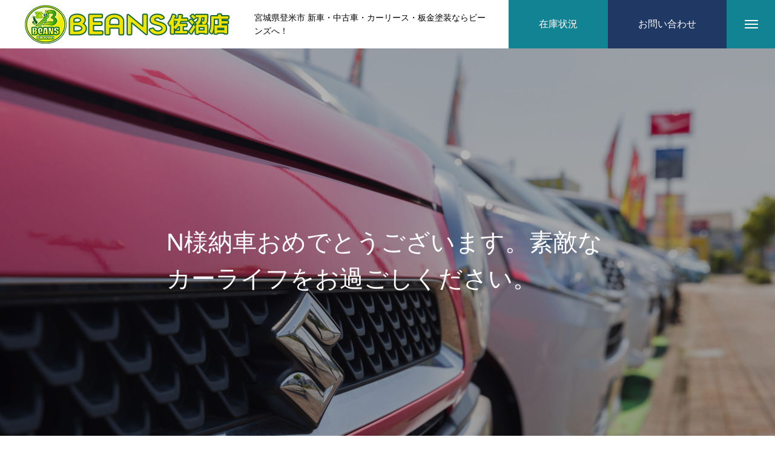

--- FILE ---
content_type: text/html; charset=UTF-8
request_url: https://beans-sanuma.jp/20230106-3/
body_size: 26646
content:
<!DOCTYPE html>
<html class="pc" lang="ja">
<head>
<meta charset="UTF-8">
<!--[if IE]><meta http-equiv="X-UA-Compatible" content="IE=edge"><![endif]-->
<meta name="viewport" content="width=device-width">
<title>N様納車おめでとうございます。素敵なカーライフをお過ごしください。 | ビーンズ佐沼店</title>
<meta name="description" content="N様 ハイゼットカーゴ納車式納車日2022.12.25お名前N様メーカーダイハツ車種ハイゼットカーゴカラーミントグリーン担当者からのコメントご納車おめでとうございます。">
<link rel="pingback" href="https://beans-sanuma.jp/xmlrpc.php">
<link rel="shortcut icon" href="https://beans-sanuma.jp/wp-content/uploads/2022/08/favicon.jpg">
<meta name='robots' content='max-image-preview:large' />
<link rel='dns-prefetch' href='//use.fontawesome.com' />
<link rel='dns-prefetch' href='//fonts.googleapis.com' />
<link rel="alternate" type="application/rss+xml" title="ビーンズ佐沼店 &raquo; フィード" href="https://beans-sanuma.jp/feed/" />
<link rel="alternate" type="application/rss+xml" title="ビーンズ佐沼店 &raquo; コメントフィード" href="https://beans-sanuma.jp/comments/feed/" />
<link rel="alternate" type="application/rss+xml" title="ビーンズ佐沼店 &raquo; N様納車おめでとうございます。素敵なカーライフをお過ごしください。 のコメントのフィード" href="https://beans-sanuma.jp/20230106-3/feed/" />
<link rel="alternate" title="oEmbed (JSON)" type="application/json+oembed" href="https://beans-sanuma.jp/wp-json/oembed/1.0/embed?url=https%3A%2F%2Fbeans-sanuma.jp%2F20230106-3%2F" />
<link rel="alternate" title="oEmbed (XML)" type="text/xml+oembed" href="https://beans-sanuma.jp/wp-json/oembed/1.0/embed?url=https%3A%2F%2Fbeans-sanuma.jp%2F20230106-3%2F&#038;format=xml" />
<link rel="preconnect" href="https://fonts.googleapis.com">
<link rel="preconnect" href="https://fonts.gstatic.com" crossorigin>
<link href="https://fonts.googleapis.com/css2?family=Noto+Sans+JP:wght@400;600" rel="stylesheet">
<style id='wp-img-auto-sizes-contain-inline-css' type='text/css'>
img:is([sizes=auto i],[sizes^="auto," i]){contain-intrinsic-size:3000px 1500px}
/*# sourceURL=wp-img-auto-sizes-contain-inline-css */
</style>
<link rel='stylesheet' id='style-css' href='https://beans-sanuma.jp/wp-content/themes/massive_tcd084/style.css?ver=2.9.1' type='text/css' media='all' />
<style id='wp-block-library-inline-css' type='text/css'>
:root{--wp-block-synced-color:#7a00df;--wp-block-synced-color--rgb:122,0,223;--wp-bound-block-color:var(--wp-block-synced-color);--wp-editor-canvas-background:#ddd;--wp-admin-theme-color:#007cba;--wp-admin-theme-color--rgb:0,124,186;--wp-admin-theme-color-darker-10:#006ba1;--wp-admin-theme-color-darker-10--rgb:0,107,160.5;--wp-admin-theme-color-darker-20:#005a87;--wp-admin-theme-color-darker-20--rgb:0,90,135;--wp-admin-border-width-focus:2px}@media (min-resolution:192dpi){:root{--wp-admin-border-width-focus:1.5px}}.wp-element-button{cursor:pointer}:root .has-very-light-gray-background-color{background-color:#eee}:root .has-very-dark-gray-background-color{background-color:#313131}:root .has-very-light-gray-color{color:#eee}:root .has-very-dark-gray-color{color:#313131}:root .has-vivid-green-cyan-to-vivid-cyan-blue-gradient-background{background:linear-gradient(135deg,#00d084,#0693e3)}:root .has-purple-crush-gradient-background{background:linear-gradient(135deg,#34e2e4,#4721fb 50%,#ab1dfe)}:root .has-hazy-dawn-gradient-background{background:linear-gradient(135deg,#faaca8,#dad0ec)}:root .has-subdued-olive-gradient-background{background:linear-gradient(135deg,#fafae1,#67a671)}:root .has-atomic-cream-gradient-background{background:linear-gradient(135deg,#fdd79a,#004a59)}:root .has-nightshade-gradient-background{background:linear-gradient(135deg,#330968,#31cdcf)}:root .has-midnight-gradient-background{background:linear-gradient(135deg,#020381,#2874fc)}:root{--wp--preset--font-size--normal:16px;--wp--preset--font-size--huge:42px}.has-regular-font-size{font-size:1em}.has-larger-font-size{font-size:2.625em}.has-normal-font-size{font-size:var(--wp--preset--font-size--normal)}.has-huge-font-size{font-size:var(--wp--preset--font-size--huge)}.has-text-align-center{text-align:center}.has-text-align-left{text-align:left}.has-text-align-right{text-align:right}.has-fit-text{white-space:nowrap!important}#end-resizable-editor-section{display:none}.aligncenter{clear:both}.items-justified-left{justify-content:flex-start}.items-justified-center{justify-content:center}.items-justified-right{justify-content:flex-end}.items-justified-space-between{justify-content:space-between}.screen-reader-text{border:0;clip-path:inset(50%);height:1px;margin:-1px;overflow:hidden;padding:0;position:absolute;width:1px;word-wrap:normal!important}.screen-reader-text:focus{background-color:#ddd;clip-path:none;color:#444;display:block;font-size:1em;height:auto;left:5px;line-height:normal;padding:15px 23px 14px;text-decoration:none;top:5px;width:auto;z-index:100000}html :where(.has-border-color){border-style:solid}html :where([style*=border-top-color]){border-top-style:solid}html :where([style*=border-right-color]){border-right-style:solid}html :where([style*=border-bottom-color]){border-bottom-style:solid}html :where([style*=border-left-color]){border-left-style:solid}html :where([style*=border-width]){border-style:solid}html :where([style*=border-top-width]){border-top-style:solid}html :where([style*=border-right-width]){border-right-style:solid}html :where([style*=border-bottom-width]){border-bottom-style:solid}html :where([style*=border-left-width]){border-left-style:solid}html :where(img[class*=wp-image-]){height:auto;max-width:100%}:where(figure){margin:0 0 1em}html :where(.is-position-sticky){--wp-admin--admin-bar--position-offset:var(--wp-admin--admin-bar--height,0px)}@media screen and (max-width:600px){html :where(.is-position-sticky){--wp-admin--admin-bar--position-offset:0px}}

/*# sourceURL=wp-block-library-inline-css */
</style><style id='global-styles-inline-css' type='text/css'>
:root{--wp--preset--aspect-ratio--square: 1;--wp--preset--aspect-ratio--4-3: 4/3;--wp--preset--aspect-ratio--3-4: 3/4;--wp--preset--aspect-ratio--3-2: 3/2;--wp--preset--aspect-ratio--2-3: 2/3;--wp--preset--aspect-ratio--16-9: 16/9;--wp--preset--aspect-ratio--9-16: 9/16;--wp--preset--color--black: #000000;--wp--preset--color--cyan-bluish-gray: #abb8c3;--wp--preset--color--white: #ffffff;--wp--preset--color--pale-pink: #f78da7;--wp--preset--color--vivid-red: #cf2e2e;--wp--preset--color--luminous-vivid-orange: #ff6900;--wp--preset--color--luminous-vivid-amber: #fcb900;--wp--preset--color--light-green-cyan: #7bdcb5;--wp--preset--color--vivid-green-cyan: #00d084;--wp--preset--color--pale-cyan-blue: #8ed1fc;--wp--preset--color--vivid-cyan-blue: #0693e3;--wp--preset--color--vivid-purple: #9b51e0;--wp--preset--gradient--vivid-cyan-blue-to-vivid-purple: linear-gradient(135deg,rgb(6,147,227) 0%,rgb(155,81,224) 100%);--wp--preset--gradient--light-green-cyan-to-vivid-green-cyan: linear-gradient(135deg,rgb(122,220,180) 0%,rgb(0,208,130) 100%);--wp--preset--gradient--luminous-vivid-amber-to-luminous-vivid-orange: linear-gradient(135deg,rgb(252,185,0) 0%,rgb(255,105,0) 100%);--wp--preset--gradient--luminous-vivid-orange-to-vivid-red: linear-gradient(135deg,rgb(255,105,0) 0%,rgb(207,46,46) 100%);--wp--preset--gradient--very-light-gray-to-cyan-bluish-gray: linear-gradient(135deg,rgb(238,238,238) 0%,rgb(169,184,195) 100%);--wp--preset--gradient--cool-to-warm-spectrum: linear-gradient(135deg,rgb(74,234,220) 0%,rgb(151,120,209) 20%,rgb(207,42,186) 40%,rgb(238,44,130) 60%,rgb(251,105,98) 80%,rgb(254,248,76) 100%);--wp--preset--gradient--blush-light-purple: linear-gradient(135deg,rgb(255,206,236) 0%,rgb(152,150,240) 100%);--wp--preset--gradient--blush-bordeaux: linear-gradient(135deg,rgb(254,205,165) 0%,rgb(254,45,45) 50%,rgb(107,0,62) 100%);--wp--preset--gradient--luminous-dusk: linear-gradient(135deg,rgb(255,203,112) 0%,rgb(199,81,192) 50%,rgb(65,88,208) 100%);--wp--preset--gradient--pale-ocean: linear-gradient(135deg,rgb(255,245,203) 0%,rgb(182,227,212) 50%,rgb(51,167,181) 100%);--wp--preset--gradient--electric-grass: linear-gradient(135deg,rgb(202,248,128) 0%,rgb(113,206,126) 100%);--wp--preset--gradient--midnight: linear-gradient(135deg,rgb(2,3,129) 0%,rgb(40,116,252) 100%);--wp--preset--font-size--small: 13px;--wp--preset--font-size--medium: 20px;--wp--preset--font-size--large: 36px;--wp--preset--font-size--x-large: 42px;--wp--preset--spacing--20: 0.44rem;--wp--preset--spacing--30: 0.67rem;--wp--preset--spacing--40: 1rem;--wp--preset--spacing--50: 1.5rem;--wp--preset--spacing--60: 2.25rem;--wp--preset--spacing--70: 3.38rem;--wp--preset--spacing--80: 5.06rem;--wp--preset--shadow--natural: 6px 6px 9px rgba(0, 0, 0, 0.2);--wp--preset--shadow--deep: 12px 12px 50px rgba(0, 0, 0, 0.4);--wp--preset--shadow--sharp: 6px 6px 0px rgba(0, 0, 0, 0.2);--wp--preset--shadow--outlined: 6px 6px 0px -3px rgb(255, 255, 255), 6px 6px rgb(0, 0, 0);--wp--preset--shadow--crisp: 6px 6px 0px rgb(0, 0, 0);}:where(.is-layout-flex){gap: 0.5em;}:where(.is-layout-grid){gap: 0.5em;}body .is-layout-flex{display: flex;}.is-layout-flex{flex-wrap: wrap;align-items: center;}.is-layout-flex > :is(*, div){margin: 0;}body .is-layout-grid{display: grid;}.is-layout-grid > :is(*, div){margin: 0;}:where(.wp-block-columns.is-layout-flex){gap: 2em;}:where(.wp-block-columns.is-layout-grid){gap: 2em;}:where(.wp-block-post-template.is-layout-flex){gap: 1.25em;}:where(.wp-block-post-template.is-layout-grid){gap: 1.25em;}.has-black-color{color: var(--wp--preset--color--black) !important;}.has-cyan-bluish-gray-color{color: var(--wp--preset--color--cyan-bluish-gray) !important;}.has-white-color{color: var(--wp--preset--color--white) !important;}.has-pale-pink-color{color: var(--wp--preset--color--pale-pink) !important;}.has-vivid-red-color{color: var(--wp--preset--color--vivid-red) !important;}.has-luminous-vivid-orange-color{color: var(--wp--preset--color--luminous-vivid-orange) !important;}.has-luminous-vivid-amber-color{color: var(--wp--preset--color--luminous-vivid-amber) !important;}.has-light-green-cyan-color{color: var(--wp--preset--color--light-green-cyan) !important;}.has-vivid-green-cyan-color{color: var(--wp--preset--color--vivid-green-cyan) !important;}.has-pale-cyan-blue-color{color: var(--wp--preset--color--pale-cyan-blue) !important;}.has-vivid-cyan-blue-color{color: var(--wp--preset--color--vivid-cyan-blue) !important;}.has-vivid-purple-color{color: var(--wp--preset--color--vivid-purple) !important;}.has-black-background-color{background-color: var(--wp--preset--color--black) !important;}.has-cyan-bluish-gray-background-color{background-color: var(--wp--preset--color--cyan-bluish-gray) !important;}.has-white-background-color{background-color: var(--wp--preset--color--white) !important;}.has-pale-pink-background-color{background-color: var(--wp--preset--color--pale-pink) !important;}.has-vivid-red-background-color{background-color: var(--wp--preset--color--vivid-red) !important;}.has-luminous-vivid-orange-background-color{background-color: var(--wp--preset--color--luminous-vivid-orange) !important;}.has-luminous-vivid-amber-background-color{background-color: var(--wp--preset--color--luminous-vivid-amber) !important;}.has-light-green-cyan-background-color{background-color: var(--wp--preset--color--light-green-cyan) !important;}.has-vivid-green-cyan-background-color{background-color: var(--wp--preset--color--vivid-green-cyan) !important;}.has-pale-cyan-blue-background-color{background-color: var(--wp--preset--color--pale-cyan-blue) !important;}.has-vivid-cyan-blue-background-color{background-color: var(--wp--preset--color--vivid-cyan-blue) !important;}.has-vivid-purple-background-color{background-color: var(--wp--preset--color--vivid-purple) !important;}.has-black-border-color{border-color: var(--wp--preset--color--black) !important;}.has-cyan-bluish-gray-border-color{border-color: var(--wp--preset--color--cyan-bluish-gray) !important;}.has-white-border-color{border-color: var(--wp--preset--color--white) !important;}.has-pale-pink-border-color{border-color: var(--wp--preset--color--pale-pink) !important;}.has-vivid-red-border-color{border-color: var(--wp--preset--color--vivid-red) !important;}.has-luminous-vivid-orange-border-color{border-color: var(--wp--preset--color--luminous-vivid-orange) !important;}.has-luminous-vivid-amber-border-color{border-color: var(--wp--preset--color--luminous-vivid-amber) !important;}.has-light-green-cyan-border-color{border-color: var(--wp--preset--color--light-green-cyan) !important;}.has-vivid-green-cyan-border-color{border-color: var(--wp--preset--color--vivid-green-cyan) !important;}.has-pale-cyan-blue-border-color{border-color: var(--wp--preset--color--pale-cyan-blue) !important;}.has-vivid-cyan-blue-border-color{border-color: var(--wp--preset--color--vivid-cyan-blue) !important;}.has-vivid-purple-border-color{border-color: var(--wp--preset--color--vivid-purple) !important;}.has-vivid-cyan-blue-to-vivid-purple-gradient-background{background: var(--wp--preset--gradient--vivid-cyan-blue-to-vivid-purple) !important;}.has-light-green-cyan-to-vivid-green-cyan-gradient-background{background: var(--wp--preset--gradient--light-green-cyan-to-vivid-green-cyan) !important;}.has-luminous-vivid-amber-to-luminous-vivid-orange-gradient-background{background: var(--wp--preset--gradient--luminous-vivid-amber-to-luminous-vivid-orange) !important;}.has-luminous-vivid-orange-to-vivid-red-gradient-background{background: var(--wp--preset--gradient--luminous-vivid-orange-to-vivid-red) !important;}.has-very-light-gray-to-cyan-bluish-gray-gradient-background{background: var(--wp--preset--gradient--very-light-gray-to-cyan-bluish-gray) !important;}.has-cool-to-warm-spectrum-gradient-background{background: var(--wp--preset--gradient--cool-to-warm-spectrum) !important;}.has-blush-light-purple-gradient-background{background: var(--wp--preset--gradient--blush-light-purple) !important;}.has-blush-bordeaux-gradient-background{background: var(--wp--preset--gradient--blush-bordeaux) !important;}.has-luminous-dusk-gradient-background{background: var(--wp--preset--gradient--luminous-dusk) !important;}.has-pale-ocean-gradient-background{background: var(--wp--preset--gradient--pale-ocean) !important;}.has-electric-grass-gradient-background{background: var(--wp--preset--gradient--electric-grass) !important;}.has-midnight-gradient-background{background: var(--wp--preset--gradient--midnight) !important;}.has-small-font-size{font-size: var(--wp--preset--font-size--small) !important;}.has-medium-font-size{font-size: var(--wp--preset--font-size--medium) !important;}.has-large-font-size{font-size: var(--wp--preset--font-size--large) !important;}.has-x-large-font-size{font-size: var(--wp--preset--font-size--x-large) !important;}
/*# sourceURL=global-styles-inline-css */
</style>

<style id='classic-theme-styles-inline-css' type='text/css'>
/*! This file is auto-generated */
.wp-block-button__link{color:#fff;background-color:#32373c;border-radius:9999px;box-shadow:none;text-decoration:none;padding:calc(.667em + 2px) calc(1.333em + 2px);font-size:1.125em}.wp-block-file__button{background:#32373c;color:#fff;text-decoration:none}
/*# sourceURL=/wp-includes/css/classic-themes.min.css */
</style>
<link rel='stylesheet' id='coblocks-extensions-css' href='https://beans-sanuma.jp/wp-content/plugins/coblocks/dist/style-coblocks-extensions.css?ver=3.1.16' type='text/css' media='all' />
<link rel='stylesheet' id='coblocks-animation-css' href='https://beans-sanuma.jp/wp-content/plugins/coblocks/dist/style-coblocks-animation.css?ver=2677611078ee87eb3b1c' type='text/css' media='all' />
<link rel='stylesheet' id='bfb_fontawesome_stylesheet-css' href='https://use.fontawesome.com/releases/v5.12.1/css/all.css?ver=6.9' type='text/css' media='all' />
<link rel='stylesheet' id='bfb_font_Montserrat-css' href='https://fonts.googleapis.com/css?family=Montserrat&#038;display=swap&#038;ver=6.9' type='text/css' media='all' />
<link rel='stylesheet' id='contact-form-7-css' href='https://beans-sanuma.jp/wp-content/plugins/contact-form-7/includes/css/styles.css?ver=6.1.3' type='text/css' media='all' />
<link rel='stylesheet' id='wp-components-css' href='https://beans-sanuma.jp/wp-includes/css/dist/components/style.min.css?ver=6.9' type='text/css' media='all' />
<link rel='stylesheet' id='godaddy-styles-css' href='https://beans-sanuma.jp/wp-content/plugins/coblocks/includes/Dependencies/GoDaddy/Styles/build/latest.css?ver=2.0.2' type='text/css' media='all' />
<link rel='stylesheet' id='wc-shortcodes-style-css' href='https://beans-sanuma.jp/wp-content/plugins/wc-shortcodes/public/assets/css/style.css?ver=3.46' type='text/css' media='all' />
<style id='wp-block-heading-inline-css' type='text/css'>
h1:where(.wp-block-heading).has-background,h2:where(.wp-block-heading).has-background,h3:where(.wp-block-heading).has-background,h4:where(.wp-block-heading).has-background,h5:where(.wp-block-heading).has-background,h6:where(.wp-block-heading).has-background{padding:1.25em 2.375em}h1.has-text-align-left[style*=writing-mode]:where([style*=vertical-lr]),h1.has-text-align-right[style*=writing-mode]:where([style*=vertical-rl]),h2.has-text-align-left[style*=writing-mode]:where([style*=vertical-lr]),h2.has-text-align-right[style*=writing-mode]:where([style*=vertical-rl]),h3.has-text-align-left[style*=writing-mode]:where([style*=vertical-lr]),h3.has-text-align-right[style*=writing-mode]:where([style*=vertical-rl]),h4.has-text-align-left[style*=writing-mode]:where([style*=vertical-lr]),h4.has-text-align-right[style*=writing-mode]:where([style*=vertical-rl]),h5.has-text-align-left[style*=writing-mode]:where([style*=vertical-lr]),h5.has-text-align-right[style*=writing-mode]:where([style*=vertical-rl]),h6.has-text-align-left[style*=writing-mode]:where([style*=vertical-lr]),h6.has-text-align-right[style*=writing-mode]:where([style*=vertical-rl]){rotate:180deg}
/*# sourceURL=https://beans-sanuma.jp/wp-includes/blocks/heading/style.min.css */
</style>
<style id='wp-block-spacer-inline-css' type='text/css'>
.wp-block-spacer{clear:both}
/*# sourceURL=https://beans-sanuma.jp/wp-includes/blocks/spacer/style.min.css */
</style>
<style id='wp-block-table-inline-css' type='text/css'>
.wp-block-table{overflow-x:auto}.wp-block-table table{border-collapse:collapse;width:100%}.wp-block-table thead{border-bottom:3px solid}.wp-block-table tfoot{border-top:3px solid}.wp-block-table td,.wp-block-table th{border:1px solid;padding:.5em}.wp-block-table .has-fixed-layout{table-layout:fixed;width:100%}.wp-block-table .has-fixed-layout td,.wp-block-table .has-fixed-layout th{word-break:break-word}.wp-block-table.aligncenter,.wp-block-table.alignleft,.wp-block-table.alignright{display:table;width:auto}.wp-block-table.aligncenter td,.wp-block-table.aligncenter th,.wp-block-table.alignleft td,.wp-block-table.alignleft th,.wp-block-table.alignright td,.wp-block-table.alignright th{word-break:break-word}.wp-block-table .has-subtle-light-gray-background-color{background-color:#f3f4f5}.wp-block-table .has-subtle-pale-green-background-color{background-color:#e9fbe5}.wp-block-table .has-subtle-pale-blue-background-color{background-color:#e7f5fe}.wp-block-table .has-subtle-pale-pink-background-color{background-color:#fcf0ef}.wp-block-table.is-style-stripes{background-color:initial;border-collapse:inherit;border-spacing:0}.wp-block-table.is-style-stripes tbody tr:nth-child(odd){background-color:#f0f0f0}.wp-block-table.is-style-stripes.has-subtle-light-gray-background-color tbody tr:nth-child(odd){background-color:#f3f4f5}.wp-block-table.is-style-stripes.has-subtle-pale-green-background-color tbody tr:nth-child(odd){background-color:#e9fbe5}.wp-block-table.is-style-stripes.has-subtle-pale-blue-background-color tbody tr:nth-child(odd){background-color:#e7f5fe}.wp-block-table.is-style-stripes.has-subtle-pale-pink-background-color tbody tr:nth-child(odd){background-color:#fcf0ef}.wp-block-table.is-style-stripes td,.wp-block-table.is-style-stripes th{border-color:#0000}.wp-block-table.is-style-stripes{border-bottom:1px solid #f0f0f0}.wp-block-table .has-border-color td,.wp-block-table .has-border-color th,.wp-block-table .has-border-color tr,.wp-block-table .has-border-color>*{border-color:inherit}.wp-block-table table[style*=border-top-color] tr:first-child,.wp-block-table table[style*=border-top-color] tr:first-child td,.wp-block-table table[style*=border-top-color] tr:first-child th,.wp-block-table table[style*=border-top-color]>*,.wp-block-table table[style*=border-top-color]>* td,.wp-block-table table[style*=border-top-color]>* th{border-top-color:inherit}.wp-block-table table[style*=border-top-color] tr:not(:first-child){border-top-color:initial}.wp-block-table table[style*=border-right-color] td:last-child,.wp-block-table table[style*=border-right-color] th,.wp-block-table table[style*=border-right-color] tr,.wp-block-table table[style*=border-right-color]>*{border-right-color:inherit}.wp-block-table table[style*=border-bottom-color] tr:last-child,.wp-block-table table[style*=border-bottom-color] tr:last-child td,.wp-block-table table[style*=border-bottom-color] tr:last-child th,.wp-block-table table[style*=border-bottom-color]>*,.wp-block-table table[style*=border-bottom-color]>* td,.wp-block-table table[style*=border-bottom-color]>* th{border-bottom-color:inherit}.wp-block-table table[style*=border-bottom-color] tr:not(:last-child){border-bottom-color:initial}.wp-block-table table[style*=border-left-color] td:first-child,.wp-block-table table[style*=border-left-color] th,.wp-block-table table[style*=border-left-color] tr,.wp-block-table table[style*=border-left-color]>*{border-left-color:inherit}.wp-block-table table[style*=border-style] td,.wp-block-table table[style*=border-style] th,.wp-block-table table[style*=border-style] tr,.wp-block-table table[style*=border-style]>*{border-style:inherit}.wp-block-table table[style*=border-width] td,.wp-block-table table[style*=border-width] th,.wp-block-table table[style*=border-width] tr,.wp-block-table table[style*=border-width]>*{border-style:inherit;border-width:inherit}
/*# sourceURL=https://beans-sanuma.jp/wp-includes/blocks/table/style.min.css */
</style>
<style id='wp-block-media-text-inline-css' type='text/css'>
.wp-block-media-text{box-sizing:border-box;
  /*!rtl:begin:ignore*/direction:ltr;
  /*!rtl:end:ignore*/display:grid;grid-template-columns:50% 1fr;grid-template-rows:auto}.wp-block-media-text.has-media-on-the-right{grid-template-columns:1fr 50%}.wp-block-media-text.is-vertically-aligned-top>.wp-block-media-text__content,.wp-block-media-text.is-vertically-aligned-top>.wp-block-media-text__media{align-self:start}.wp-block-media-text.is-vertically-aligned-center>.wp-block-media-text__content,.wp-block-media-text.is-vertically-aligned-center>.wp-block-media-text__media,.wp-block-media-text>.wp-block-media-text__content,.wp-block-media-text>.wp-block-media-text__media{align-self:center}.wp-block-media-text.is-vertically-aligned-bottom>.wp-block-media-text__content,.wp-block-media-text.is-vertically-aligned-bottom>.wp-block-media-text__media{align-self:end}.wp-block-media-text>.wp-block-media-text__media{
  /*!rtl:begin:ignore*/grid-column:1;grid-row:1;
  /*!rtl:end:ignore*/margin:0}.wp-block-media-text>.wp-block-media-text__content{direction:ltr;
  /*!rtl:begin:ignore*/grid-column:2;grid-row:1;
  /*!rtl:end:ignore*/padding:0 8%;word-break:break-word}.wp-block-media-text.has-media-on-the-right>.wp-block-media-text__media{
  /*!rtl:begin:ignore*/grid-column:2;grid-row:1
  /*!rtl:end:ignore*/}.wp-block-media-text.has-media-on-the-right>.wp-block-media-text__content{
  /*!rtl:begin:ignore*/grid-column:1;grid-row:1
  /*!rtl:end:ignore*/}.wp-block-media-text__media a{display:block}.wp-block-media-text__media img,.wp-block-media-text__media video{height:auto;max-width:unset;vertical-align:middle;width:100%}.wp-block-media-text.is-image-fill>.wp-block-media-text__media{background-size:cover;height:100%;min-height:250px}.wp-block-media-text.is-image-fill>.wp-block-media-text__media>a{display:block;height:100%}.wp-block-media-text.is-image-fill>.wp-block-media-text__media img{height:1px;margin:-1px;overflow:hidden;padding:0;position:absolute;width:1px;clip:rect(0,0,0,0);border:0}.wp-block-media-text.is-image-fill-element>.wp-block-media-text__media{height:100%;min-height:250px}.wp-block-media-text.is-image-fill-element>.wp-block-media-text__media>a{display:block;height:100%}.wp-block-media-text.is-image-fill-element>.wp-block-media-text__media img{height:100%;object-fit:cover;width:100%}@media (max-width:600px){.wp-block-media-text.is-stacked-on-mobile{grid-template-columns:100%!important}.wp-block-media-text.is-stacked-on-mobile>.wp-block-media-text__media{grid-column:1;grid-row:1}.wp-block-media-text.is-stacked-on-mobile>.wp-block-media-text__content{grid-column:1;grid-row:2}}
/*# sourceURL=https://beans-sanuma.jp/wp-includes/blocks/media-text/style.min.css */
</style>
<style id='wp-block-paragraph-inline-css' type='text/css'>
.is-small-text{font-size:.875em}.is-regular-text{font-size:1em}.is-large-text{font-size:2.25em}.is-larger-text{font-size:3em}.has-drop-cap:not(:focus):first-letter{float:left;font-size:8.4em;font-style:normal;font-weight:100;line-height:.68;margin:.05em .1em 0 0;text-transform:uppercase}body.rtl .has-drop-cap:not(:focus):first-letter{float:none;margin-left:.1em}p.has-drop-cap.has-background{overflow:hidden}:root :where(p.has-background){padding:1.25em 2.375em}:where(p.has-text-color:not(.has-link-color)) a{color:inherit}p.has-text-align-left[style*="writing-mode:vertical-lr"],p.has-text-align-right[style*="writing-mode:vertical-rl"]{rotate:180deg}
/*# sourceURL=https://beans-sanuma.jp/wp-includes/blocks/paragraph/style.min.css */
</style>
<link rel='stylesheet' id='wordpresscanvas-font-awesome-css' href='https://beans-sanuma.jp/wp-content/plugins/wc-shortcodes/public/assets/css/font-awesome.min.css?ver=4.7.0' type='text/css' media='all' />
<style>:root {
  --tcd-font-type1: Arial,"Hiragino Sans","Yu Gothic Medium","Meiryo",sans-serif;
  --tcd-font-type2: "Times New Roman",Times,"Yu Mincho","游明朝","游明朝体","Hiragino Mincho Pro",serif;
  --tcd-font-type3: Palatino,"Yu Kyokasho","游教科書体","UD デジタル 教科書体 N","游明朝","游明朝体","Hiragino Mincho Pro","Meiryo",serif;
  --tcd-font-type-logo: "Noto Sans JP",sans-serif;
}</style>
<script type="text/javascript" src="https://beans-sanuma.jp/wp-includes/js/jquery/jquery.min.js?ver=3.7.1" id="jquery-core-js"></script>
<script type="text/javascript" src="https://beans-sanuma.jp/wp-includes/js/jquery/jquery-migrate.min.js?ver=3.4.1" id="jquery-migrate-js"></script>
<link rel="https://api.w.org/" href="https://beans-sanuma.jp/wp-json/" /><link rel="alternate" title="JSON" type="application/json" href="https://beans-sanuma.jp/wp-json/wp/v2/posts/7023" /><link rel="canonical" href="https://beans-sanuma.jp/20230106-3/" />
<link rel='shortlink' href='https://beans-sanuma.jp/?p=7023' />
<link rel="stylesheet" href="https://beans-sanuma.jp/wp-content/themes/massive_tcd084/css/design-plus.css?ver=2.9.1">
<link rel="stylesheet" href="https://beans-sanuma.jp/wp-content/themes/massive_tcd084/css/sns-botton.css?ver=2.9.1">
<link rel="stylesheet" media="screen and (max-width:1200px)" href="https://beans-sanuma.jp/wp-content/themes/massive_tcd084/css/responsive.css?ver=2.9.1">
<link rel="stylesheet" media="screen and (max-width:1200px)" href="https://beans-sanuma.jp/wp-content/themes/massive_tcd084/css/footer-bar.css?ver=2.9.1">

<script src="https://beans-sanuma.jp/wp-content/themes/massive_tcd084/js/jquery.easing.1.4.js?ver=2.9.1"></script>
<script src="https://beans-sanuma.jp/wp-content/themes/massive_tcd084/js/jscript.js?ver=2.9.1"></script>
<script src="https://beans-sanuma.jp/wp-content/themes/massive_tcd084/js/comment.js?ver=2.9.1"></script>
<script src="https://beans-sanuma.jp/wp-content/themes/massive_tcd084/js/parallax.js?ver=2.9.1"></script>

<link rel="stylesheet" href="https://beans-sanuma.jp/wp-content/themes/massive_tcd084/js/simplebar.css?ver=2.9.1">
<script src="https://beans-sanuma.jp/wp-content/themes/massive_tcd084/js/simplebar.min.js?ver=2.9.1"></script>


<script src="https://beans-sanuma.jp/wp-content/themes/massive_tcd084/js/header_fix_mobile.js?ver=2.9.1"></script>


<style type="text/css">

body, input, textarea { font-family: var(--tcd-font-type1); }

.rich_font, .p-vertical { font-family: var(--tcd-font-type1); }

.rich_font_1 { font-family: var(--tcd-font-type1); }
.rich_font_2 { font-family: var(--tcd-font-type2); font-weight:500; }
.rich_font_3 { font-family: var(--tcd-font-type3); font-weight:500; }
.rich_font_logo { font-family: var(--tcd-font-type-logo); font-weight: bold !important; ;}

.post_content, #next_prev_post { font-family: var(--tcd-font-type1); }
.widget_headline, .widget_block .wp-block-heading, .widget_tab_post_list_button a, .search_box_headline { font-family: var(--tcd-font-type1); }

.pc .header_fix #header, .mobile .header_fix_mobile #header { background:rgba(255,255,255,1); }
#header:hover, html.open_menu #header { background:rgba(255,255,255,1) !important; }
#header_button a { font-size:16px; }
#header_button .num1 { color:#ffffff; background:#128392; }
#header_button .num1:hover { background:#1b6069; }
#header_button .num2 { color:#ffffff; background:#203864; }
#header_button .num2:hover { background:#1e2d48; }
#menu_button { background:#128392; }
#menu_button:hover { background:#203864; }
#menu_button span { background:#ffffff; }
#drawer_menu { color:#ffffff; background:#203864; }
#drawer_menu a { color:#ffffff; }
#global_menu li a { font-size:20px; border-color:#cecece; }
#global_menu .sub-menu li a { border-color:#444444 !important; }
#global_menu .sub-menu li a:hover { background:none; }
#global_menu li a:hover, #global_menu .menu-item-has-children.open > a { background:#1e2d48; border-color:#1e2d48; }
#drawer_footer_menu li a:hover, #drawer_footer_sns a:hover:before { color:#000000; }
#drawer_search { background:#ffffff; }
@media screen and (max-width:750px) {
  #global_menu li a { font-size:16px; }
}
#global_menu .child_menu { background:#000000; }
#global_menu a .sub_title { color:#ff9999; }
.mega_menu .title { font-size:16px; }
.mega_menu a:before {
  background: -moz-linear-gradient(left,  rgba(13,55,71,1) 0%, rgba(13,55,71,0) 100%);
  background: -webkit-linear-gradient(left,  rgba(13,55,71,1) 0%,rgba(13,55,71,0) 100%);
  background: linear-gradient(to right,  rgba(13,55,71,1) 0%,rgba(13,55,71,0) 100%);
}
@media screen and (max-width:750px) {
  .mega_menu .title { font-size:12px; }
}
#copyright { color:#ffffff; background:#203864; }
#return_top_pc a { border-color:#dddddd; background:#ffffff; }
#return_top_pc a:hover { background:#f2f2f2; }
#return_top_pc a:before { color:#000000 !important; }
#return_top a:before { color:#ffffff; }
#return_top a { background:#000000; }
#return_top a:hover { background:#203864; }
#footer_banner .title { font-size:22px; }
#footer_banner .desc { font-size:16px; }
#footer_banner .banner1 a { color:#ffffff !important; background:#128392; }
#footer_banner .banner1 a:hover { background:#1b6069; }
#footer_banner .banner2 a { color:#ffffff !important; background:#203864; }
#footer_banner .banner2 a:hover { background:#1e2d48; }
#footer_menu .title { font-size:20px; }
#footer_menu .sub_title { font-size:16px; color:#128392; }
@media screen and (max-width:750px) {
  #footer_banner .title { font-size:18px; }
  #footer_banner .desc { font-size:12px; }
  #footer_menu .title { font-size:18px; }
  #footer_menu .sub_title { font-size:14px; }
}

.author_profile a.avatar img, .animate_image img, .animate_background .image, #recipe_archive .blur_image {
  width:100%; height:auto;
  -webkit-transition: transform  0.75s ease;
  transition: transform  0.75s ease;
}
.author_profile a.avatar:hover img, .animate_image:hover img, .animate_background:hover .image, #recipe_archive a:hover .blur_image {
  -webkit-transform: scale(1.2);
  transform: scale(1.2);
}



a { color:#000; }

.cb_news_list .category_list li.active a,  #news_archive .category_list li.active a
  { color:#128392; }

#page_content #tcd_contact_form .wpcf7-submit, #tcd_contact_form .radio_list input:checked + .wpcf7-list-item-label:after
  { background:#128392; }

#submit_comment:hover, #cancel_comment_reply a:hover, #wp-calendar #prev a:hover, #wp-calendar #next a:hover, #wp-calendar td a:hover,
#post_pagination a:hover, #p_readmore .button:hover, .page_navi a:hover, #post_pagination a:hover,.c-pw__btn:hover, #post_pagination a:hover, #comment_tab li a:hover, #category_post .tab p:hover, .widget_tab_post_list_button a:hover,
#header_slider .slick-dots button:hover::before, #header_slider .slick-dots .slick-active button::before, .interview_image_slider_main .slick-dots button:hover::before, .interview_image_slider_main .slick-dots .slick-active button::before,
#page_content #tcd_contact_form .wpcf7-submit:hover
  { background-color:#203864; }

#comment_textarea textarea:focus, .c-pw__box-input:focus, .page_navi a:hover, .page_navi span.current, #post_pagination p, #post_pagination a:hover
  { border-color:#203864; }

a:hover, #header_logo a:hover, #header_slider_button:hover:before, #footer a:hover, #footer_social_link li a:hover:before, #bread_crumb a:hover, #bread_crumb li.home a:hover:after, #next_prev_post a:hover,
.single_copy_title_url_btn:hover, .tcdw_search_box_widget .search_area .search_button:hover:before, .styled_post_list1 a:hover .title, #return_top_pc a:hover:before, #blog_header .news_meta li a:hover, #blog_header .meta li.category a:hover,
#single_author_title_area .author_link li a:hover:before, .author_profile a:hover, .author_profile .author_link li a:hover:before, #post_meta_bottom a:hover, .cardlink .title a:hover, .comment a:hover, .comment_form_wrapper a:hover, #searchform .submit_button:hover:before,
#drawer_search .button label:hover:before, #related_post .category a:hover, #global_menu .sub-menu li a:hover
  { color:#1b6069; }

.post_content a, .custom-html-widget a { color:#000000; }
.post_content a:hover, .custom-html-widget a:hover { color:#203864; }

.news_cat_id342, .news_cat_id342 a { color:#f700b1 !important; }
.news_cat_id342 a:hover { color:#fff !important; background:#f700b1; border-color:#f700b1; }
.news_cat_id310, .news_cat_id310 a { color:#81d742 !important; }
.news_cat_id310 a:hover { color:#fff !important; background:#81d742; border-color:#81d742; }
.news_cat_id31, .news_cat_id31 a { color:#203864 !important; }
.news_cat_id31 a:hover { color:#fff !important; background:#203864; border-color:#203864; }
.styled_h2 {
  font-size:26px !important; text-align:left; color:#ffffff; background:#000000;  border-top:0px solid #dddddd;
  border-bottom:0px solid #dddddd;
  border-left:0px solid #dddddd;
  border-right:0px solid #dddddd;
  padding:15px 15px 15px 15px !important;
  margin:0px 0px 30px !important;
}
.styled_h3 {
  font-size:22px !important; text-align:left; color:#000000;   border-top:0px solid #dddddd;
  border-bottom:0px solid #dddddd;
  border-left:2px solid #000000;
  border-right:0px solid #dddddd;
  padding:6px 0px 6px 16px !important;
  margin:0px 0px 30px !important;
}
.styled_h4 {
  font-size:18px !important; text-align:left; color:#000000;   border-top:0px solid #dddddd;
  border-bottom:1px solid #dddddd;
  border-left:0px solid #dddddd;
  border-right:0px solid #dddddd;
  padding:3px 0px 3px 20px !important;
  margin:0px 0px 30px !important;
}
.styled_h5 {
  font-size:14px !important; text-align:left; color:#000000;   border-top:0px solid #dddddd;
  border-bottom:1px solid #dddddd;
  border-left:0px solid #dddddd;
  border-right:0px solid #dddddd;
  padding:3px 0px 3px 24px !important;
  margin:0px 0px 30px !important;
}
.q_custom_button1 {
  color:#ffffff !important;
  border-color:rgba(32,56,100,1);
}
.q_custom_button1.animation_type1 { background:#203864; }
.q_custom_button1:hover, .q_custom_button1:focus {
  color:#ffffff !important;
  border-color:rgba(125,125,125,1);
}
.q_custom_button1.animation_type1:hover { background:#1e73be; }
.q_custom_button1:before { background:#1e73be; }
.q_custom_button2 {
  color:#333333 !important;
  border-color:rgba(255,255,255,0);
}
.q_custom_button2.animation_type1 { background:#ffffff; }
.q_custom_button2:hover, .q_custom_button2:focus {
  color:#82be28 !important;
  border-color:rgba(255,255,255,1);
}
.q_custom_button2.animation_type1:hover { background:#ededed; }
.q_custom_button2:before { background:#ededed; }
.q_custom_button3 {
  color:#000000 !important;
  border-color:rgba(255,255,255,1);
}
.q_custom_button3.animation_type1 { background:#f2e400; }
.q_custom_button3:hover, .q_custom_button3:focus {
  color:#000000 !important;
  border-color:rgba(255,255,255,5);
}
.q_custom_button3.animation_type1:hover { background:#f2e400; }
.q_custom_button3:before { background:#f2e400; }
.speech_balloon_left1 .speach_balloon_text { background-color: #f2f2f2; border-color: #f2f2f2; color: #000000 }
.speech_balloon_left1 .speach_balloon_text::before { border-right-color: #f2f2f2 }
.speech_balloon_left1 .speach_balloon_text::after { border-right-color: #f2f2f2 }
.speech_balloon_left2 .speach_balloon_text { background-color: #ffffff; border-color: #ff5353; color: #000000 }
.speech_balloon_left2 .speach_balloon_text::before { border-right-color: #ff5353 }
.speech_balloon_left2 .speach_balloon_text::after { border-right-color: #ffffff }
.speech_balloon_right1 .speach_balloon_text { background-color: #ccf4ff; border-color: #ccf4ff; color: #000000 }
.speech_balloon_right1 .speach_balloon_text::before { border-left-color: #ccf4ff }
.speech_balloon_right1 .speach_balloon_text::after { border-left-color: #ccf4ff }
.speech_balloon_right2 .speach_balloon_text { background-color: #ffffff; border-color: #0789b5; color: #000000 }
.speech_balloon_right2 .speach_balloon_text::before { border-left-color: #0789b5 }
.speech_balloon_right2 .speach_balloon_text::after { border-left-color: #ffffff }
.qt_google_map .pb_googlemap_custom-overlay-inner { background:#128392; color:#ffffff; }
.qt_google_map .pb_googlemap_custom-overlay-inner::after { border-color:#128392 transparent transparent transparent; }
</style>

<style id="current-page-style" type="text/css">
#blog_header .title { font-size:40px;  }
#article .post_content { font-size:16px; }
#related_post .headline { font-size:20px; }
#related_post .title { font-size:16px; }
#category_post .tab p { font-size:16px; background:#000000; }
#category_post .tab p:hover { background:#333333; }
.mobile_device #category_post .tab p:hover { background:#fff !important; }
#category_post .title { font-size:16px; }
#comments .headline { font-size:20px; }
@media screen and (max-width:1100px) {
  #blog_header .title { font-size:30px; }
}
@media screen and (max-width:850px) {
  #blog_header .title { font-size:20px; }
  #article .post_content { font-size:14px; }
  #related_post .headline { font-size:15px; }
  #related_post .title { font-size:14px; }
  #category_post .tab p { font-size:14px; }
  #category_post .title { font-size:14px; }
  #comments .headline { font-size:15px; }
}
#site_loader_overlay.active #site_loader_animation {
  opacity:0;
  -webkit-transition: all 1.0s cubic-bezier(0.22, 1, 0.36, 1) 0s; transition: all 1.0s cubic-bezier(0.22, 1, 0.36, 1) 0s;
}
</style>
<style id="tcd-custom_css-1">#cb_content_4 {
  margin-bottom: 0 !important;
}
#cb_content_5 {
  margin-top: 0 !important;
}
.banner_content.num5 .bg_image {
  margin-top: 0;
}
.banner_content.num4 .cb_link_button a.button_animation_type1 {
  background-image: linear-gradient(to right, #ff6c00, #ff9400, #ff9400, #ff6c00) !important;
}
.banner_content.num4 .button_animation_type1::after {
  border-top: 3px solid #ff6c00;
  border-right: 3px solid #ff6c00;
}

.banner_content.num5 .cb_link_button a.button_animation_type1 {
  background-image: linear-gradient(to right, #e9495e, #e9495e, #e9495e, #e9495e) !important;
}
.banner_content.num5 .button_animation_type1::after {
  border-top: 3px solid #e9495e;
  border-right: 3px solid #e9495e;
}


.h2_hr {
    border-bottom: 2px solid #000;
}
#blog_header .bg_image {
  background: url(https://beans-sanuma.jp/wp-content/uploads/2022/07/0F9A6359-scaled.jpg) no-repeat center top !important;
    background-size: auto;
  background-size: cover !important;
}
.single-interview #page_header .bg_image {
  background: url(https://beans-sanuma.jp/wp-content/uploads/2022/08/zaiko_top.jpg) no-repeat center top !important;
    background-size: auto;
  background-size: cover !important;
}
.interview_list .job {
  background: rgba(255, 255, 255, 0.7) !important;
}
.clearfix:after {
	content: "";
	display: block;
	clear: both;
}
.clearfix:before {
　　　　content: "";
	display: block;
	clear: both;
}
.clearfix:not(.widget_tab_post_list) {
	display: block;
}
#related_post .post_list {
  width: 100%;
}
.insurance-service-item code {
font-family: "Hiragino Sans", "ヒラギノ角ゴ ProN", "Hiragino Kaku Gothic ProN", "游ゴシック", YuGothic, "メイリオ", Meiryo, sans-serif;
}
.pc_img { display: block !important; }
.sp_img { display: none !important; }
.br_pc { display:inline; }

 @media screen and (max-width: 550px) {
.interview_list .image_wrap {
  height: 158px;
}
.interview_list .info {
bottom: 66px;
}
.interview_list .item a::before {
  background: none;
}
.interview_list .info {
  color: #000;
  font-size: 13px !important;
  background: #f2e726;
  padding: 5px 20px;
}
.full {
  margin: 0 calc(50% - 43vw);
}
.pc_img { display: none !important; }
.sp_img { display: block !important; }
.br_pc { display:none; }
}
.post_content img[class*="wp-image-"], .post_content img {
  height: 100%;
}
#interview_content_builder {
  padding-top: 30px;
}

  @media screen and (max-width: 850px) {
#news_single .post_content {
  padding: 0 5%;
}
}

.interview_list .job {
height: 40px;
line-height: 40px;
padding: 0 8px;
}
.interview_list .catch {
padding: 0 20px;
bottom: 10px;
}
.interview_list .catch .parent {
padding: 8px 15px 6px;
width: 85%;
}
#interview_header_inner .job {
  display: none;
}
#interview_header_inner .title {
  line-height: 1.8;
}
@media screen and (max-width: 750px) {
 .interview_list .catch_bottom p {
max-height: 8em;
height: 8em;
font-size: 85% !important;
}
.interview_list .info {
bottom: 125px;
}
.interview_list .item a::before {
height: 150px;
}
#interview_header_bottom_mobile .job  {
display: none;
  }
.interview_list .job {
line-height: 1.2;
display: flex;
align-items: center;
justify-content: center;
max-width: 120px;
min-width: 90px;
}
}</style><style id="tcd-custom_css-2">.nousha-table td {
padding: 13.5px 25px;
vertical-align: middle;
}
.nousha-table td:first-child{
background: #128392;
color:#fff;
max-width: 50%;
}
#article {
    max-width: 900px;
width:100% !important;
}
#related_post_slider {
    max-width: 900px;
    width:100% !important;
}
.post_content p{
margin:0 !important;
}
.wp-block-media-text .wp-block-media-text__content {
    direction: ltr;
    grid-column: 2;
    grid-row: 1;
    padding: 0%;
    margin-left: 8%;
    word-break: break-word;
}

@media screen and (max-width: 780px){
#blog_single{
padding:0 3%;
}
.wp-block-media-text .wp-block-media-text__content {
    margin: 5% 0;
}
.nousha-table{
    margin-top: 30px;
}
}</style>
<script type="text/javascript">
jQuery(function($){

  $('#blog_header').addClass('animate');

  $('#related_post .post_list').slick({
    infinite: true,
    dots: false,
    arrows: false,
    slidesToShow: 3,
    slidesToScroll: 1,
    swipeToSlide: true,
    touchThreshold: 20,
    adaptiveHeight: false,
    pauseOnHover: true,
    autoplay: true,
    fade: false,
    easing: 'easeOutExpo',
    speed: 700,
    autoplaySpeed: 5000,
    responsive: [
      {
        breakpoint: 550,
        settings: { slidesToShow: 2 }
      }
    ]
  });
  $('#related_post .prev_item').on('click', function() {
    $('#related_post .post_list').slick('slickPrev');
  });
  $('#related_post .next_item').on('click', function() {
    $('#related_post .post_list').slick('slickNext');
  });

  $(document).on('click', '#category_tab1', function(event){
    $('#category_post .tab p').removeClass('active');
    $(this).addClass('active');
    $('#category_post1').show();
    $('#category_post2').hide();
    $('#category_post3').hide();
  });
  $(document).on('click', '#category_tab2', function(event){
    $('#category_post .tab p').removeClass('active');
    $(this).addClass('active');
    $('#category_post1').hide();
    $('#category_post2').show();
    $('#category_post3').hide();
  });
  $(document).on('click', '#category_tab3', function(event){
    $('#category_post .tab p').removeClass('active');
    $(this).addClass('active');
    $('#category_post1').hide();
    $('#category_post2').hide();
    $('#category_post3').show();
  });

});
</script>
<!-- Google tag (gtag.js) -->
<script async src="https://www.googletagmanager.com/gtag/js?id=G-9F4CHQM8ZQ"></script>
<script>
  window.dataLayer = window.dataLayer || [];
  function gtag(){dataLayer.push(arguments);}
  gtag('js', new Date());

  gtag('config', 'G-9F4CHQM8ZQ');
</script>
<!-- Google tag (gtag.js) -->
<script async src="https://www.googletagmanager.com/gtag/js?id=AW-10825441356"></script>
<script>
  window.dataLayer = window.dataLayer || [];
  function gtag(){dataLayer.push(arguments);}
  gtag('js', new Date());

  gtag('config', 'AW-10825441356');
</script>
<script>
jQuery(function ($) {
	var $window = $(window);
	var $body = $('body');
  // クイックタグ - underline ------------------------------------------
  if ($('.q_underline').length) {
    var gradient_prefix = null;
    $('.q_underline').each(function(){
      var bbc = $(this).css('borderBottomColor');
      if (jQuery.inArray(bbc, ['transparent', 'rgba(0, 0, 0, 0)']) == -1) {
        if (gradient_prefix === null) {
          gradient_prefix = '';
          var ua = navigator.userAgent.toLowerCase();
          if (/webkit/.test(ua)) {
            gradient_prefix = '-webkit-';
          } else if (/firefox/.test(ua)) {
            gradient_prefix = '-moz-';
          } else {
            gradient_prefix = '';
          }
        }
        $(this).css('borderBottomColor', 'transparent');
        if (gradient_prefix) {
          $(this).css('backgroundImage', gradient_prefix+'linear-gradient(left, transparent 50%, '+bbc+ ' 50%)');
        } else {
          $(this).css('backgroundImage', 'linear-gradient(to right, transparent 50%, '+bbc+ ' 50%)');
        }
      }
    });
    $window.on('scroll.q_underline', function(){
      $('.q_underline:not(.is-active)').each(function(){
        if ($body.hasClass('show-serumtal')) {
          var left = $(this).offset().left;
          if (window.scrollX > left - window.innerHeight) {
            $(this).addClass('is-active');
          }
        } else {
          var top = $(this).offset().top;
          if (window.scrollY > top - window.innerHeight) {
            $(this).addClass('is-active');
          }
        }
      });
      if (!$('.q_underline:not(.is-active)').length) {
        $window.off('scroll.q_underline');
      }
    });
  }
} );
</script>
<link rel="icon" href="https://beans-sanuma.jp/wp-content/uploads/2022/08/cropped-favicon-32x32.jpg" sizes="32x32" />
<link rel="icon" href="https://beans-sanuma.jp/wp-content/uploads/2022/08/cropped-favicon-192x192.jpg" sizes="192x192" />
<link rel="apple-touch-icon" href="https://beans-sanuma.jp/wp-content/uploads/2022/08/cropped-favicon-180x180.jpg" />
<meta name="msapplication-TileImage" content="https://beans-sanuma.jp/wp-content/uploads/2022/08/cropped-favicon-270x270.jpg" />
		<style type="text/css" id="wp-custom-css">
			body {
	background-color:#fff;
	    font-family: "Hiragino Sans", "ヒラギノ角ゴ ProN", "Hiragino Kaku Gothic ProN", "游ゴシック", YuGothic, "メイリオ", Meiryo, sans-serif;
}
ul {
 
  padding: 0;
	list-style: none;
}
li {
  list-style: none;
}
p {
  margin-bottom: 0 !important ;
  padding: 0;
}

a {
  text-decoration: none;
}
.center__item{	
display:flex;
	align-items:center;
	justify-content:center;
}
iframe {
   margin-top:40px;
}


.mb60 {
	margin-bottom:60px;
}



.center__item-right{

	margin-left:4em !important;
}
		.center__item-left{
	margin-right:4em !important;
}

.img-items{
	display:flex;
	justify-content:space-between;
	    gap: 0em; !important;
}

.img-item,.img-item2,.img-item3 {
	width:24%;
	box-sizing:border-box;
	flex-grow: auto !important;
}

	.img-item2 img {
		height:135px !important;
		object-fit:cover;
		margin-bottom:0.5em;
	}


.has-text-align-center {
	text-align: center!important;
}


@media screen and (max-width: 650px) {
.center__item{	
	justify-content:left;
}
	
	.center__item>p{
	padding-left:0em;
}
	.center__item-right{
	margin-left:0em !important;
}
		.center__item-left{
	margin-right:0em !important;
}
	.img-items{
flex-wrap:wrap;
		box-sizing:border-box;
		gap:0.5em !important;
}

.img-item,.img-item2,.img-item3 {
	width:45% !important;
}
	.img-item img {
		height:150px !important;
		object-fit:cover;
	}
	.img-item2 img {
		width:145px !important;
		height:145px !important;
		object-fit:cover;
		margin-bottom:0.5em;
	}
	.img-item3 img {
				height:80px !important;
		object-fit:contain;
	}
	.mlmr20{
	margin-left:20px !important;
	margin-right:20px !important;
}
}

@media screen and (max-width: 500px) {
	.p1,.desc,.header_desc{
	text-align:left !important;
	}
	.wp-block-group__inner-container> p{
		text-align:left;
	}
#header_logo .mobile_logo_image {
    display: block;
    width: 80%;
    height: auto;
}
}
/* ヘッダースライダー */
#page_header_inner{
	text-shadow:
}
.caption>.catch,#page_header_inner>.sub_title,#page_header_inner>.desc {
	text-shadow: 3px 3px 3px black;
}
.caption{
	font-weight:bold;
}
.mb0 {
	margin-bottom:0 !important;
}
/* 共通タイトル */
.headline{
	    padding-bottom: 10px !important;
	margin-bottom:0px !important;
}
.sub_title {
	margin-top:10px !important;
}
.header_desc{
	line-height:1.7 !important;
}

.cb_content{
	padding-top:75px;
	padding-bottom:40px;
}

#cb_content_1, #cb_content_2, #cb_content_4, #cb_content_5, #cb_content_6, #cb_content_7{
	margin-top:60px;
	margin-bottom:60px;
	padding-top:60px;
	padding-bottom:60px;:
}

/*  タイトル下余白*/
.cb_header {
    margin: -9px 0 40px 0;
}

/*  よくある質問の画像*/


@media screen and (max-width: 750px) {
	.lp_content .image_header {
/*     width: calc(100% ); */
}
.car__lease {
    width: 80% !important;
    margin: 0 auto;
}
.car__lease_w {
    width: 100% !important;
    margin: 0 auto;
}

}
/* タイトル下のテキスト */
.cb_content .header_desc {
    text-align: center;
}
/* ceremony */
@media screen and (max-width: 750px) {
.blog_list .title_area {
    position: absolute;
    right: 10px;
    top: 14px !important;
    padding: 0 20px;
    background: #fff;
    z-index: 2;
    width: 178px !important;
    height: 80px !important;
    -webkit-box-sizing: border-box;
    box-sizing: border-box;
}
.blog_list .category {
    width: 175px !important;
    right: 12px !important;
}
}

#article {
/*   width: 900px; */
  margin: 0 auto;
  padding: 85px 0 60px;
}

#related_post_slider {
/*   width: 900px; */
  margin: 0 auto;
  position: relative;
}



.blog_list .title_area {
  position: absolute;
  right: 10px;
  top: 29px;
  padding: 0 20px;
  background: #fff;
  z-index: 2;
  width: 258px;
  height: 115px;
  -webkit-box-sizing: border-box;
  box-sizing: border-box;
}

.blog_list .category {
  width: 258px;
  right: 10px;
}

.blog_list{
	margin-top:45px !important;
}

/* car lease */
@media screen and (max-width: 1330px) {
.car__lease {
    margin: 0 auto;
    /* margin-bottom: 60px; */
    width: 82% !important;
}
}

#cb_content_3 {
  background-color: #fdfde7;
	  padding-top: 90px;
  padding-bottom: 0;
}
.car_lease_back {
    background-color: #FDFDE7;
    padding-top: 1%;
    padding-bottom: 5%;
}

.car_lease_back::before {
    width: 100%;
    height: calc(50% + 4em);
    display: block;
    content: "";
    position: absolute;
    background-color: #FDFDE7;
    top: 50%;
    z-index: -1;
}
@media screen and (max-width: 600px) {
	.car_lease_back::before {
	 height: calc(50% + 5em);
	}
}

.car__lease_w {
    width: 100%;
    margin: 0 auto;
}

.car__lease {
    margin: 0 auto;
    /* margin-bottom: 60px; */
    width: 1364px;
}

.car__lease__item > .car__lease__item__inner> p {
display:none !important;
}
.car__lease__title > p {
	display:none;
}

.car__lease__items {
display: block;
justify-content: space-between;
align-items: center;
margin: 2em 1% 0 1% !important;
padding-bottom: 30px !important;
float: left;
}

.car__lease__item {
  width: 100%;
  display: flex;
  justify-content: space-between;
  flex-direction: column;
  border-radius: 12px;
  background-color: #fef7ec;
  z-index: 2;
}
.monthly__item  p {
	display:none;
}
.car__lease__item__inner {
  position: relative;
  padding: 21px 16px 28px;
  z-index: 1;
  box-shadow: 2px 2px 3px #203864;
  box-sizing: border-box;
}

.car__lease__title {
  text-align: center;
}
.car__lease__title__head {
  font-size: 1.4rem;
}
.car__lease__title__car {
  font-size: 1.8rem;
  font-weight: bold;
}

.car__lease__img {
  background-color: #fff;
  border-radius: 20px;
	text-align:center;
}
.car__lease__img img {
  width: 90%;
}

.car__lease__plan {
  text-align: center;
  display: flex;
  justify-content: center;
  align-items: flex-end;
  line-height: 1;
  margin: 1em 0;
}
.car__lease__plan .vertical {
  -ms-writing-mode: tb-rl;
  writing-mode: vertical-rl;
  font-weight: bold;
}
.car__lease__plan .car__lease__value {
  color: #203864;
  font-size: 2rem;
  font-weight: bold;
  margin-left: 5px;
}

.yen {
  font-size: 14px;
}

.tax {
  font-size: 10px;
}

.count {
  font-size: 14px;
}

.car__lease__payment {
  text-align: center;
}

.cb_box_content .box_content{
	width: 90%;
	margin: 0 auto;
}

.cb_box_content .box_content .desc {
    line-height: 2;
    margin-top: 6px;
}

@media screen and (max-width: 750px) {
  .car__lease__items {
    flex-wrap: wrap;
		padding-bottom: 15px !important;
    margin: 0em 1% 0 1% !important;
	}
  .car__lease__item {
/*     width: 49%; */
    margin-bottom: 1em;
  }
	
.car__lease__img img {
  width: 70%;
}
/* 	#cb_content_7{
		margin: 0 !important;
		height:0 !important;
		padding:0 !important;
	} */
	
}
@media screen and (max-width: 564px) {
	.car__lease__item {
    width: 100%;
  }
	
}





.carlease-item-head {
	background-color:#128392;
	display:block;
max-width:100px;
	padding:0 10px;
	text-align:centerr;
	color:#fff;
	font-weight:bold;
	margin-right:10px;
}
.carlease-item-car {
	font-weight:bold;
}

/*  カーリースitem*/
.cb_free_space.type1 .cb_contents_inner {
    /* width: 630px; */
    width: 100%;
}

@media screen and (max-width: 900px) {
.cb_contents_inner .p1{
	padding:0 0;
	margin-bottom: 10% !important;
}
}

..cb_contents_inner {
	width:100%;
	max-width:1280px;
}
.car-lease-table{
	max-width:1280px;
	margin: 0 auto !important;
}
.car-lease-table td{
	border:none;
	position: relative;
    text-align: center;
    color: #16283C;
	position: relative;
    background-color: #FEF7EC;
/*     padding: 13px 8px 20px; */
    border-radius: 8px;
    z-index: 1;
}

.car-lease-table td:after{
content: "";
    position: absolute;
    top: 4px;
    left: 4px
    width: 100%;
    height: 100%;
    background: url(https://beans-sanuma.jp/wp-content/uploads/2022/07/bg_stripe_45deg_blue_01@2x.png) top left repeat;
    background-size: 5px 5px;
    border-radius: 8px;
	}
}

.car-lease-table td p{
	line-height:1.5 !important;
}
@media screen and (max-width: 900px) {
	.car-lease-table td{
	display:block;
	width:auto !important;
		text-align:center;
}


}


.s2 {
	font-family:moncho ,sans-serif;
	font-weight:bold;
}
.s3 {
	font-size:12px;
}
.s1 {
		font-size:14px;
}

.s4 {
    font-size: 27px;
    font-weight: bold;
}

.top-lease-btn {
	position:relative;
	text-align:center;
	margin-top:30px;
}
.balloon2 {
	position:absolute;
	top:-30px;
	left:0;
	right:0;
	margin:auto;
	display: inline-block;
  padding: 7px 10px;
  min-width: 120px;
  max-width: 350px;
  color: #555;
  font-size: 16px;
  background: #FFF;
  border: solid 3px #6dab34;
  box-sizing: border-box;
	border-radius:10px
}
.balloon2 >p{
	line-height:1 !important;
}

.balloon2:before {
  content: "";
  position: absolute;
  bottom: -20px;
  left: 50%;
  margin-left: -15px;
  border: 10px solid transparent;
  border-top: 10px solid #FFF;
  z-index: 2;
}

.balloon2:after {
  content: "";
  position: absolute;
  bottom: -30px;
  left: 50%;
  margin-left: -17px;
  border: 14px solid transparent;
  border-top: 14px solid #6dab34;
  z-index: 1;
}
.balloon2 p{
	color:#6dab34;
	font-weight:bold;
	
}

.car-lease-btn{
    padding: 25px 10% 10px 10% !important;
    display: inline-block;
	border-radius:10px;
	box-shadow: 5px 5px 5px rgba(0,0,0,0.5); 
	border-radius:10px;
}

p>.car-lease-btn {
		width:100%;
	max-width:600px;
margin: 0 auto;
	line-height:1;
}
@media screen and (max-width: 750px) {
	p>.car-lease-btn {
		width:auto;
}
.monthly__img img {
  width: 90%;
	height:auto !important;
	margin-top: 12%;
}
.monthly__banner {
  display: block;
  justify-content: center;
  width: 90%;
  margin: 0 auto;
}
	
}

/*LINE UP  */
#cb_content_4 {
	background-color:#f2f6f7;
	padding-top: 90px;
	padding-bottom:0;
}

	#cb_content_4 {
		position:relative;
}
#cb_content_4 .interview_list_wrap::before{
	  width: 100%;
    height: calc(50% + 4em);
    display: block;
    content: "";
    position: absolute;
    background-color: #f2f6f7;
    top: 60%;
	left:0px;
    z-index: -1;
}


#cb_content_4 .cb_contents_inner{
	margin-bottom:2em;
}

.cb_interview_list{
	padding:0 2%;
}

.interview_list{
	width: calc(90% + 30px);
	margin: 0 auto;
}

.interview_list .item {
	height:250px;
}
.interview_list .item a {
    height: 250px;
}

.cb_interview_list{
	margin-bottom:100px;
}

.cb_interview_list.num3 .info {
  font-size: 20px !important;
  width: 50%;
  padding-left: 5%;
  padding-right: 0px;
  background: #f2e726;
	color: #000;
}

@media screen and (max-width: 550px){
.interview_list .item {
	height:auto;
	margin: 0 auto;
}
	.interview_list .item a {
    height: auto;
}

	
.monthly__img {
   /* background-color: #F2E726; */
    border-radius: 50%;
    text-align: center;
    margin-top: 0px;
    width: 120%;
    height: 300px;
}
	
.cb_interview_list.num3 .info {
    font-size: 13px;
    width: 100%;
    padding-left: 3%;
	  padding-top: 5px;
    padding-bottom: 5px;
}
}
@media screen and (max-width: 500px){
.stock_lease_value_table td {
    font-size: 14px !important;
    vertical-align: middle;
}
}

/*100円レンタカー */
.banner_contents_inner>.catch,.banner_contents_inner>.desc{
		text-shadow: 3px 3px 3px black;
}

#cb_content_5 .cb_link_button{
	margin-top:180px !important;
}

.banner_content .desc {
    margin-top: 10px;
    line-height: 2;
}

#cb_content_5 .cb_link_button a{
	background-color:#6dab34;
	color:#fff;
}

/* ボタン関連 */
 .cb_link_button a.button_animation_type1{
	    background-image: linear-gradient(to right, #0ba360, #3cba92, #30dd8a, #2bb673) !important;
	    min-width: 380px!important;
}
.button_animation_type1::before {
  content: '' !important;
  position: absolute !important;
  top: 50% !important;
  right: 10px;
  transform: translateY(-50%);
  width: 40px !important;
  height: 40px !important;
  background-color: #fff!important;
  border-radius: 50vh;
  left: 81% !important;
  z-index: 0 !important;
}
.button_animation_type1::after {
  content: '';
  position: absolute;
  top: 50%;
  right: 48px;
  transform: translateY(-50%) rotate(45deg);
  width: 5px;
  height: 5px;
  border-top: 3px solid #6dab34;
  border-right: 3px solid #6dab34;
}
.button_animation_type1:hover {
  text-decoration: none;
  background-color: #cccccc;
}
.banner_content.num7 .cb_link_button a.button_animation_type1 {
  background-image: linear-gradient(62deg, #FFF343 0%, #F7EE68 100%) !important;
  color: #000;
}
.banner_content.num7 .cb_link_button a.button_animation_type1::after {
  border-top: 3px solid #000;
  border-right: 3px solid #000;
}
 .cb_link_button a {
    color: #ffffff;
	 border-color: #fff !important;
	font-weight:bold;
	 font-size:20px;
}
@media screen and (max-width: 750px) {
 .cb_link_button a.button_animation_type1{
min-width: 280px !important;
height: 65px !important;
line-height: 65px !important;
}
.button_animation_type1::after {
	  right: 28px;
}
.banner_content.num7 .cb_link_button a.button_animation_type1 {
  text-align: left;
}
	}

/*マンスリー*/
@media screen and (max-width: 900px) {
.banner__left {
    width: 40%;
    height: 45px;
    margin-right: 5%;
}
}

@media screen and (max-width: 1800px) {
.monthly__img {
  /*background-color: #F2E726;*/
  border-radius: 50%;
  text-align: center;
  margin-top: 0px;
  width: 120%;
  height: 300px;
}

.monthly__img img {
  width: 100%;
  height: 160px;
  margin-top: 0%;
}

.monthly__item {
    width: 20% !important;
}
}

.monthly__items {
  display: flex;
  justify-content: center;
  align-items: center;
  padding-bottom: 60px;
	 margin: 0 !important;
}

.monthly__items-outer {
  position: relative;
	margin-top:2em;
}
.monthly__items-outer::before {
  width: 100%;
  height: calc(50% + 2em);
  display: block;
  content: "";
  position: absolute;
  background-color: #f2f2f2;
  top: 50%;
  z-index: -1;
}

.monthly__item {
  display: flex;
  justify-content: space-between;
  flex-direction: column;
  align-items: center;
	width: 15%;
	margin-top:2em;
}

.case {
  font-size: 18px;
	/*font-weight: bold;*/
/* 	font-family: 'Cherry Swash', cursive; */
}

.monthly__circle {
    background-color: #5DD3C9;
    padding: 7px 50px 7px 50px;
    border-radius: 10px;
    text-align: center;
    color: #fff;
    line-height: 1.5;
}

.num {
  font-weight: bold;
}

.monthly__img {
  /*background-color: #F2E726;*/
  border-radius: 50%;
  text-align: center;
  margin-top: 0px;
  width: 120%;
  height: 300px;
}

.monthly__img img {
  width: 100%;
  height: 160px;
  margin-top: 0%;
}

.monthly__text {
    font-weight: bold;
    margin: 15px 0 0 0;
    letter-spacing: 1.2px;
    text-align: center;
    padding: 0;
    line-height: 1;
    background: #dbfc71;
    width: 70%;
    border-radius: 10px;
}

.monthly_back {
    font-weight: bold;
    margin: 7px 0 0 0;
    letter-spacing: 1.2px;
    text-align: center;
    padding: 0;
    line-height: 1;
    background: #dbfc71;
    width: 70%;
	  border-radius: 10px;
}

.monthly__banner {
  display: flex;
  justify-content: center;
  width: 90%;
  margin: 0 auto;
}

.banner__left,
.banner__right {
  display: flex;
  justify-content: space-between;
  align-items: center;
  padding: 0.5em 2em 0.5em 2em;
  color: #fff;
  background-color: #203864;
  border-radius: 20px;
}

.banner__left {
  width: 580px;
  height: 45px;
  margin-right: 180px;
}

.banner__right {
  justify-content: center;
}

.banner__text {
    font-size: 15px;
    width: 60%;
    font-weight: bold;
	  line-height: 1.3;
}
.banner__left > p {
	display:none;
	margin :0 !important;
}

.banner__number {
  color: #fff !important;
  font-size: 30px;
  font-weight: bold;
  width: 40%;
  padding: 1em 0;
}

.banner__link {
  color: #fff !important;
  font-size: 14px;
  display: flex;
  justify-content: center;
  align-items: center;
  font-weight: bold;
  padding: 1em 0;
}

.monthly_cont {
    width: 100%;
    height: auto;
	  margin-top: -2%;
}

.monthly_incont {
  width: 36%;
	min-width:521px;
  height: 90px;
  margin: 0 auto;
  border: 3px solid #4d8abd;
  border-radius: 30px;
  background: #e5e9ef;
}

.monthly_incont ul {
  width: 100%;
}

.monthly_incont li {
    width: 44%;
    display: inline-block;
    line-height: 2rem;
    vertical-align: middle;
    text-align: center;
    color: #4d8abd;
    font-weight: bold;
	  font-size: 22px;
}

.cont_text {
  margin-bottom: -1%;
  margin-left: 23%;
  margin-right: -4%;
}

.cont_img {
    width: 20% !important;
}

.cont_img img {
  margin-top: 11%;
}

@media screen and (max-width: 1800px) {
	.monthly_incont li {
    width: 48%;
    display: inline-block;
    line-height: 2rem;
    vertical-align: middle;
    text-align: center;
    color: #4d8abd;
    font-weight: bold;
    font-size: 18px;
}
}

@media screen and (max-width: 750px) {
	
  .monthly__items {
    flex-direction: column;
		padding-bottom:30px;
  }
  .monthly__items-outer::before {
    height: calc(97% + 3em);
    display: block;
    content: "";
    position: absolute;
    background-color: #f2f2f2;
    top: -1%;
    z-index: -1;
  }
  .monthly__item {
    width: 80% !important;
    margin-bottom: 4em;
		max-width:300px;
  }
  .monthly__banner {
    width: 100%;
    padding: 0 2%;
    box-sizing: border-box;
		font-weight:bold;
		display:block;
  }
	
.banner__left,
.banner__right {
/* 	padding:1em 0.5em; */
	    box-sizing: border-box;

	}
	
  .banner__left {
    width: 95%;
		height:auto;
    flex-direction: column;
    padding: 1em;
    box-sizing: border-box;
    text-align: center;
		justify-content:center;
    margin: 0 auto;
/* 		justify-content:center; */
  }
	
	.banner__right {
				line-height:1.5;
	}
  .banner__text {
    width: 100%;
    text-align: center;
		font-size: 15px;
		margin-bottom: 10px;
	  line-height: 1.3;
  }
  .br-none {
 /*    display: none;*/
  }
  .banner__number {
    width: 100%;
    padding-top: 0;
    padding-bottom: 0;
		font-size:25px;
  }
  .banner__right {
    width: 85%;
		margin: 0 auto;
  }
	.banner__link {
  color: #fff !important;
  font-size: 18px;
  display: flex;
  justify-content: center;
  align-items: center;
  font-weight: bold;
  padding: 0.2em 0;
}
	
.monthly_incont {
    width: 90%;
	min-width:auto;
    height: 120px;
    margin: 0 auto;
    border: 3px solid #4d8abd;
    border-radius: 30px;
    background: #e5e9ef;
}

.monthly_incont ul {
    width: 100%;
}
	
.monthly_incont li {
    width: 70%;
    display: inline-block;
    line-height: 1.3rem;
    vertical-align: middle;
    text-align: center;
    color: #4d8abd;
    font-weight: bold;
		font-size: 15px;
}

.cont_text {
    margin-bottom: -7%;
    margin-left: 7%;
    margin-right: -7%;
}

.monthly_incont ul {
    width: 100%;
    padding-top: 2%;
}

.cont_img img {
    margin-top: 38%;
    width: 50px;
}
}





.t3,.t4,.t5,.t6,.t7 {
	color:#128392;
	font-weight:bold;
}
.t3 {
	font-size:18px;
}
.t4 {
		font-size:14px;
}
.t7 {
		font-size:22px;
	font-weight:bold;
}

.flex {
	display:flex;
}
/* monthly */
		#cb_content_6 .p1 {
		text-align:center !important;
}

.monthly-items {
	display:flex;
	justify-content:space-between;
	text-align:center;
	margin-left:0 !important;
justify-content:space-between;
	padding:0 3%;
	margin:0 !important;
}

.monthly-item {
	width:20%;
	list-style:none;
	border:3px solid #ccc;
	border-radius:10%;
	padding:10px;
	font-weight:bold;
	display:flex;
	flex-direction:column;
	justify-content:space-between;
	align-items:center;
}

.post_content ul {
    list-style: circle outside none;
    margin-left: 0;
}

@media screen and (max-width: 750px) {
	.monthly-items {
	padding:0 ;
}
	
.monthly-item {
	margin-bottom:1em;
width:50%;
	}
}

.monthly-item img {
	width:100%;
		height:80%!important;
	object-fit:contain;

}

.post_content p {
    line-height: 1.7;
	    margin: 0 1rem 2em 1rem;
/*     margin: 0 0 40px 0; */
/* 	margin: 0 0 3em 0; */
}

.monthly-banner {
	display:flex;
	align-items:center;
	justify-content:center;
	flex-wrap:wrap;
	padding:10px 20px;
	background-color:#F2F2F2;
	max-width: 1280px;
    margin: 0 auto;
}
.phone-num {
	display:flex;;
	padding-right:10px;
}

@media screen and (max-width: 750px) {
	.phone-num {
		display:flex;
		justify-content:center;
	width:100%;
		justify-content:center;
}
	
.monthly-banner-phone {
	display:inline;
}
	
	.monthly-item img {
	width:65%;

}
	.monthly-banner {
			width:auto;
		justify-content:flex-start;
	}
	
	
.monthly-banner-btn{
	width:100% !important;
/* 	max-width:300px; */
	justify-content:center;
	display:flex;
}
	
}

.monthly-banner p:first-child{
	margin:0 !important;
	width:30px;
	display:flex;
}

.monthly-banner-img {
	vartical-align:center;
}
.monthly-banner-phone {
	display:flex;
	align-items:center;
	justify-content:center;
}

.monthly-banner-phone a {
		color:#203864;
	font-size:28px;
	font-weight:bold;
			padding-left:10px;
}

@media screen and (max-width: 900px) {
	.phone-num img{
		height:60px !important;
		object-fit:contain;
	}
	.monthly-banner-phone a {
	font-size:20px;

}
}

.monthly-banner-text {
	width:45%;
	line-height:1.5;
	padding-right:10px;
} 
.monthly-banner-btn{
/* 	width:25%; */
	text-align:center
}

.monthly-banner-btn a {
	background-color:#203864;
	border: 1px  solid transparent;
	color:#fff;
	padding:20px 10px ;
	font-weight:bold;
	display:block;
} 
.wc-shortcodes-accordion-content{
	background-color:#f2f2f2;
}

.monthly-banner-btn :hover {
	color::#203864;
		background-color:#fff;
	border:1px solid #203864;
} 

#cb_content_6{
	margin-bottom:0;
	padding-bottom:0px;
}


@media screen and (max-width: 750px) {

	
	.monthly-items {
flex-wrap:wrap;
	}

}
	.monthly-item {
		width:45%;
	}
	.monthly-banner {
		flex-wrap:wrap;
	}
	
.monthly-banner-phone {
	width:90%;
}
	
.monthly-banner-text {
	width:100%;
			margin-top:10px;
	margin-bottom:10px;
	line-height:1.5;
} 
}
@media screen and (max-width: 600px) {
		.monthly-item {
		width:42%;
	}
}
	
@media screen and (max-width: 364px) {
		.monthly-item {
		width:100%;
	}
}

/*  カバー*/

#cb_content_7 .bg_image{
	/* background-size:contain !important;*/
}
.num7 .banner_contents_inner {
	top:65%;
}

.banner_content .bg_image {
    margin-top: 3%;
}

@media screen and (max-width: 750px) {
	#cb_content_7{
		height:400px;
	}
	.num7 .banner_contents_inner {
	top:75%;
}
}
@media screen and (max-width: 500px) {
		#cb_content_7{
		height:300px;
	}
	.num7 .banner_contents_inner {
	top:85%;
}
}

/* REPAIR */
/* serviceした画像 */
.cb_content .desc_image{
	margin:10px auto 40px auto;
}

.headline{
	margin-bottom:20px;
}
.cb_box_content .item {
	margin-right:0 !important;
}
.content_top,.content_bottom{
	font-weight:bold;
	height:300px !important;
}
.content_top,{
	padding:0 3% !important;
}
.content_bottom{
	padding:0  !important;
}
.content_bottom img{
	height:300px;
}
.content_wrap {
	padding:0 4%;
}

@media screen and (max-width: 750px) {
.content_top,.content_bottom{
	font-weight:bold;
	height:230px !important;
}
}
@media screen and (max-width: 400px) {
.content_top,.content_bottom{
	font-weight:bold;
	height:220px !important;
}
}
@media screen and (max-width: 372px) {
.content_top,.content_bottom{
	font-weight:bold;
	height:200px !important;
}
}

/*  テキストの行間*/
.num3 .desc {
	line-height:2 !important;
}


.wp-block-columns {
  margin-bottom: 1.0em;
}

.wp-block-columns:not(.is-not-stacked-on-mobile) > .wp-block-column {
  margin-top: 20px;
}

/* 6つの間 */
.cb_box_content.no_desc_image .cb_contents_inner {
    margin-bottom: 0px;
}

/*点検・車検*/
.border-radius10 {
  border-radius: 20px;
  gap: 0px !important;
  margin-bottom: 15px;
  margin-top: 15px;
}

@media screen and (max-width: 1200px) {
	.content_bottom img{
	height:300px !important;
		max-width:100% !important;
}
		.content_wrap {
	padding:0 ;
}
	#cb_content_8{
		margin-top:55px;
	}
}
@media screen and (max-width: 750px) {
	.content_top{
	height:245px !important;
}
	#cb_content_8{
		margin-top:0px;
	}
	.content_bottom img{
	height:auto !important;
		max-width:100% !important;
}
}

/* フッター行間 */
#footer_banner .desc {
	margin-top:0;
	line-height:1.8;
}




/* 投稿詳細 */

.wp-container-16 {
	gap:0 !important;
}

/*  お問い合わせ*/
.contact-flex {
/* justify-content:space-between; */
	display:flex;
	align-items:center;
	margin-bottom:30px;
		flex-wrap:wrap;
}

.contact-flex > p{
	width:65%;
}
.contact-flex > p input,.contact-flex > p select,
.contact-flex > p select,
.contact-flex > p textarea ,
.contact-flex> .to-from select{
	border:2px #333 solid;
	border-radius:10px;
}
.contact-flex> .to-from select{
	padding:10px;
	max-width:100%;

}
.any,.must {
/* 	width:46px; */
	padding:0 10px;
	height:29px;
	text-align:center;
	line-height:29px;
	border-radius:5px;
	display:flex;
	align-items:center;
	justify-content:center;
	margin-right:30px;
		font-weight:bold;
}
.must {
	color:#fff;
	background-color:#E20271;
}
.any {
	color:#00779F;
	border:1px solid #00779F;
}

.contact-title {
	width:20%;
	display:flex;
	align-items:center;
}
.wpcf7-acceptance{
	background-color:#f3f3f3;
	font-weight:bold;
/* 	border:1px solid D0CECE; */
}

@media screen and (max-width: 750px) {
	.contact-title {
	width:70%;
}
	.any,.must , .contact-title{
		margin-bottom:10px;
	
	}
	.contact-flex > p {
	width:100%;
}
#page_content .wpcf7 {
  width: auto;
  margin: 25px 0 0 0 !important;
  padding: 10px 0px 60px;
  border: none;
  background: #f8f8f8;
    background-color: rgb(248, 248, 248);
}
}

.wpcf7-radio{
	display:flex;
}

#page_content .wpcf7 {
  width: auto;
  margin: 60px 0 0 0;
  padding: 10px 0px 60px;
  border: none;
  background: #f8f8f8;
    background-color: rgb(248, 248, 248);
}

@media screen and (max-width: 500px) {
	.wpcf7-radio{
/* justify-content:space-between; */
		flex-direction:column
}
	
}

.to-from {
	display:flex;
}
@media screen and (max-width: 500px) {
	
	
.to-from .wpcf7-form-control {
	width:100%;
}
}

.to{
/* 	margin-right:10px; */
}
.from {
/* 	margin-left:10px */
}

.contact-form {
	align-items:start;
}
.policy-item  {
	margin-bottom:30px;
	line-height:2;
}

.policy-item a{
	border-bottom:1px solid #333;
}

.policy-item  p{
	line-height:1.5;
}

.policy{
	 text-align: center;
	
	width:100%;
}
.wpcf7-acceptance{
	text-align:center;

}
.wpcf7-acceptance>.wpcf7-list-item{
	margin-left:0;
	background-color:#F2F6F7 !important;
	    height: 50px;
    display: flex;
    justify-content: center;
    align-items: center;
}
.contact-form-title {
	height:29px;
	line-height:29px;
}
/*  送信ボタン*/
.wpcf7 .wpcf7-submit{
	background-color:#F2E400;
	color:#333;
	font-weight:bold;
}
/*  お問い合わせ背景色*/
.wpcf7 {
	background-color:#fff;
}

#bread_crumb{
	display:none ;
}

/* 在庫車一覧 */
.info {
    bottom: 10px;
    font-weight: bold;
}
/* 在庫車詳細 */

.stock-table {
	border:3px solid #D0CFCF;
	
}
.stock-table td:nth-child(2n-1){
	background-color:#f2f2f2
}


.stock_car_undertable td{
	border:none;
}

@media screen and (max-width: 750px) {
		.stock-table tr {
					display:flex;
					justify-content:space-between;
					flex-wrap:wrap;
	}
	.stock-table td {
		width:calc(50% - 2px) !important;
		font-size:14px;
		padding:0.7em 0;
	}
}
@media screen and (max-width: 600px) {
	.alignwide >.wp-block-media-text__content{
	padding:0;
}
}
	
	
/* 納車式 */
#blog_single article {
	max-widthwidth:900px
}

.wc-shortcodes-accordion-trigger{
	height:60px;
	display:flex !important;
	align-items:center;
	font-weight:bold;
	margin-top:1em !important;
	width: 100%;
    line-height: 1.5;
    margin-top: 1em !important;
    margin: 1em auto 0 auto !important;
}
.wc-shortcodes-accordion-header-active{
	color:#128392;
}

#cb_content_2{
background-image:url(https://beans-sanuma.jp/wp-content/uploads/2022/07/backimg2.png);
background-size:cover;
	background-position: center;
	margin-top: 45px ;
	margin-bottom:0;
}

@media screen and (max-width: 750px) {
#cb_content_2{
background-image:url(https://beans-sanuma.jp/wp-content/uploads/2022/07/backimgsp2.png) !important;
background-size:auto;
	background-position: top;
	margin-top: 45px ;
	margin-bottom:0;
}
}

/* .catch {
font-family: "Hiragino Sans", "ヒラギノ角ゴ ProN", "Hiragino Kaku Gothic ProN", "游ゴシック", YuGothic, "メイリオ", Meiryo, sans-serif;
} */

/* 下層ページ */
/*  よくあるご質問の画像の上余白*/
.image_header{
	margin-top:60px !important;
}

/* faq_contentの下余白 */
.faq_content{
	margin-bottom:80px !important;
}



ul {
  margin: 0;
  padding: 0;
}

li {
  list-style: none;
}

p {
  margin: 0;
  padding: 0;
}

a {
  text-decoration: none;
}

.monthly__items {
  display: flex;
  justify-content: space-between;
  align-items: center;
  padding-bottom: 30px;
}

.monthly__items {
  position: relative;
	max-width:1280px;
	margin:0 auto !important;
}
.monthly__items-outer ::before {
  width: 100%;
/*   height: calc(50% + 3em); */
  display: block;
  content: "";
  position: absolute;
  background-color: #f2f2f2;
  top: 50%;
  z-index: -1;
}

.monthly__item {
  display: flex;
  justify-content: space-between;
  flex-direction: column;
  align-items: center;
  width: 23%;
}

.case {
border-radius:7px;
	background-color:#5ed3ca;
	width:105%;
	margin:0 auto;
	line-height:2rem;
	display:flex;
	justify-content:center;
}

.monthly__circle {
  background-color: #128392;
  padding: 5% 10%;
  border-radius: 50%;
  text-align: center;
  color: #fff;
}

.num {
  font-weight: bold;}

.monthly__items p {
	display:block;
	margin-bottom:0;
}

.monthly__text {
  font-weight: bold;
  margin: 1em 0 0 0 !important;
  letter-spacing: 1.2px;
  text-align: center;
	background-color:transparent;
}

.monthly__banner {
  display: flex;
  justify-content: space-around;
  width: 90%;
  margin: 0 auto;
	max-width:1280px;
}

.banner__left,
.banner__right {
  display: flex;
  justify-content: space-between;
  align-items: center;
  padding: 0em 1em 0em 1.5em;
  color: #fff;
  background-color: #203864;
  border-radius: 20px;
}

.banner__left {
  width: 50%;
}

.banner__right {
  justify-content: center;
}

.banner__text {
  font-size: 14px;
  width: 50%;
}

.banner__number {
  color: #fff;
  font-size: 24px;
  font-weight: bold;
  width: 40%;
  padding: 1em 0;
}

.banner__link {
  color: #fff;
  font-size: 14px;
  display: flex;
  justify-content: center;
  align-items: center;
  font-weight: bold;
  padding: 1em 0;
}

@media screen and (max-width: 750px) {
  .monthly__items {
    flex-direction: column;
  }
  .monthly__items-outer::before {
    height: calc(90% + 3em);
    display: block;
    content: "";
    position: absolute;
    background-color: #f2f2f2;
    top: 10%;
    z-index: -1;
  }
  .monthly__item {
    width: 80%;
    margin-bottom: 2em;
  }
  .monthly__banner {
    width: 100%;
    padding: 0 3%;
		flex-wrap:wrap;
    box-sizing: border-box;
  }
  .banner__left {
    width: 100%;
    flex-direction: column;
    padding: 1em;
    box-sizing: border-box;
    text-align: center;
		justify-content:center;
  }
  .banner__text {
    width: 100%;
    text-align: center;
  }
  .br-none {
    display: none;
  }
  .banner__number {
    width: 100%;
    padding-top: 0;
    padding-bottom: 0;
		font-size:150%;
  }
  .banner__right {
    width: 80%;
		margin-top:1em;
  }
}

/*マーカー*/


/*srockーーーー*/

.stock {
  margin-top: 60px;
  margin-bottom: 30px;
}

.stock__inner {
  max-width: 1080px;
  width: 100%;
  display: flex;
  justify-content: space-between;
/*   flex-wrap: wrap; */
  margin: auto;
  padding: 1em;
  box-sizing: border-box;
}

.stock__left {
  width: 49%;
}

.stock__ttl {
  margin-bottom: 3%;
  font-size: 18px;
  color: #128392;
}

.stock__text {
  font-weight: bold;
  line-height: 1.6;
  font-size: 18px;
  border-bottom: 3px solid #ff9;
  display: inline;
}

.stock__right {
  width: 48%;
  display: flex;
  align-items: center;
line-height: 1.6;
}

.gray__box {
  background-color: #f2f2f2;
  padding: 2em;
  border: 1px solid gray;
  box-sizing: border-box;
}

@media screen and (max-width: 650px) {

  .stock__inner {
    flex-direction: column;
  }

  .stock__left {
    width: 100%;
    margin-bottom: 1em;
  }
  .stock__right {
    width: 100%;
  }

}

.s-br {
	display:none;
}
.pc-br {
	display:block;
}
@media screen and (max-width: 650px) {
	.s-br {
	display:block;
}
	.pc-br {
	display:none;
}
}

.scratches-title{
	display:flex;
	justify-content:center;
	align-items:center;
}

.mb10 {
	margin-bottom:10px;
}

.post_content p {
	margin:0;
}

.List {
	margin:45px 0 20px 0 ;
}
@media screen and (max-width:780px){
	.stock-table{
		margin:15px 0 0 0 !important;
	}
	.num2{
/* 		margin:0 20px 0 20px !important; */
	}
}
@media screen and (max-width:550px) {
	.interview_list .catch_bottom {
    padding: 15px 5px;
}
	.wp-block-cover{
		min-height:240px;
	}
	.scratches-img-title2 ,.scratches-img-title{
		font-size:16px!important;
		padding:1em !important;
	}
}

.post_content td, .post_content p{
	line-height:1.8 !important;
}

/* アコーディオン */
.wp-block-coblocks-accordion-item__title{padding-left: 30px;
	text-indent: -15px;
/* 	list-style-type: disc; */
	list-style-position: inside;
}

/* details .wp-block-coblocks-accordion-item__title::before {
	position:absolute;
	left:1em;
	top:30px;
	display:block;
	content:"";
	width: 0;
height: 0;
border-style: solid;
border-width: 5px 0 5px 7.5px;
border-color: transparent transparent transparent #000000;
}
 */
/* details open>.wp-block-coblocks-accordion-item__title::before {
  transform: rotate(-45deg);
} */

.dp-footer-bar-item:first-child {
	background-color:#128392 ;
}
 
.dp-footer-bar-item:first-child:hover {
	background-color:#203864 ;
}

#dp-footer-bar {
	display:flex;
	flex-direction:column-reverse;
}

	
	/* サイトマップ */
	.wsp-container {
  max-width: 1200px;
  width: 100%;
  margin-left: auto;
  margin-right: auto;
  display: flex;
  flex-direction: column;
  flex-wrap: wrap;
  height: 720px;
}

.wsp-container >*{
  width: 50%;
}
.wsp-container >ul {
	padding-left:30px;
}
.wsp-container >ul >li > a{
opacity:0.8;
		position:relative;
}

.wsp-container >ul >li > a:hover{
text-decoration:underline
}


.wsp-container >ul >li >.children >li >a {
padding-left:30px;
	position:relative;
}

.wsp-container >ul >li >.children >li >a:hover{
	text-decoration:underline
}

.wsp-container >ul >li >.children >li >a::before{
  position: absolute;
top:50%;
left:0px;
  display: block;
  content: "";
  width: 15px;
  height: 2px;
background-color: #128392;
}


.wsp-container >ul >li >a::before{
  position: absolute;
top:50%;
left:-30px;
  display: block;
  content: "";
  width: 15px;
  height: 3px;
background-color: #128392;

}

.wsp-container >.wsp-interview_categorys-title,.wsp-container >.wsp-pages-title{
  height:30px ;
	margin-top:0 !important;
}


@media screen and (max-width:768px){
	.wsp-container >*{
  width: 100%;
}
}

/* 保険 */
/* 女性説明 */
@media screen and (max-width:600px){
.wp-image-3504 {
		margin-bottom:30px !important;
	}
}

/*  あいおいニッセイ同和損保*/
.aioi__text {
	background-color:#f9f9f9;
	padding:1.5rem;
	border-radius:30px;
	width:80%;
	margin:0 auto;
	margin-top:1rem;
}
@media screen and (max-width:798px) {
	.aioi__text {
		width:100%;
	}
}

/* ロゴのサイズ */
.mobile_logo_image {
	height:60px !important;
	object-fit:contain;
}

/*  モバイルロゴのサイズ*/
@media screen and (max-width: 500px){
#header_logo .mobile_logo_image {
    width: 200px;
}
}

/* モバイルヘッダーの位置 */
@media screen and (max-width: 781px){
body.admin-bar.header_fix_mobile #header {
    margin-top: 0px !important; 
}
}

/*モバイルドロワーのフッター  */
@media screen and (max-width: 950px){
#drawer_footer_menu ul li {
    margin: 0 10px 10px 0;
}
}		</style>
		<link rel='stylesheet' id='slick-style-css' href='https://beans-sanuma.jp/wp-content/themes/massive_tcd084/js/slick.css?ver=1.0.0' type='text/css' media='all' />
</head>
<body id="body" class="wp-singular post-template-default single single-post postid-7023 single-format-standard wp-embed-responsive wp-theme-massive_tcd084 metaslider-plugin wc-shortcodes-font-awesome-enabled hide_header_desc_mobile use_mobile_header_fix">


<div id="container">
  
 
 <header id="header">
    <div id="header_logo">
   <div class="logo">
 <a href="https://beans-sanuma.jp/" title="ビーンズ佐沼店">
    <img class="pc_logo_image" src="https://beans-sanuma.jp/wp-content/uploads/2023/10/beans-sanuma_logo_3.png?1768938382" alt="ビーンズ佐沼店" title="ビーンズ佐沼店" width="350" height="67" />
      <img class="mobile_logo_image type1" src="https://beans-sanuma.jp/wp-content/uploads/2023/10/beans-sanuma_logo_3.png?1768938382" alt="ビーンズ佐沼店" title="ビーンズ佐沼店" width="350" height="67" />
   </a>
</div>

  </div>
    <div id="site_description" class="show_desc_pc "><span>宮城県登米市 新車・中古車・カーリース・板金塗装ならビーンズへ！</span></div>
      <div id="header_button" class="clearfix">
      <a class="num1" href="/stock_car" >
    <span>在庫状況</span>
   </a>
     <a class="num2" href="/contact" >
    <span>お問い合わせ</span>
   </a>
    </div>
      <a id="menu_button" href="#"><span></span><span></span><span></span></a>
   </header>

  <div id="drawer_menu">
  <div id="drawer_menu_inner">
      <nav id="global_menu">
    <ul id="menu-%e3%83%98%e3%83%83%e3%82%bf%e3%83%bc%e3%83%a1%e3%83%8b%e3%83%a5%e3%83%bc" class="menu"><li id="menu-item-5295" class="menu-item menu-item-type-custom menu-item-object-custom menu-item-home menu-item-5295 "><a href="https://beans-sanuma.jp/"><div class="inner"><span class="title">HOME</span></div></a></li>
<li id="menu-item-5282" class="menu-item menu-item-type-post_type menu-item-object-page menu-item-has-children menu-item-5282 "><a href="https://beans-sanuma.jp/about-us/"><div class="inner"><span class="title">ABOUT US</span></div></a>
<ul class="sub-menu">
	<li id="menu-item-5285" class="menu-item menu-item-type-post_type menu-item-object-page menu-item-5285 "><a href="https://beans-sanuma.jp/about-us/company/"><div class="inner"><span class="title">会社概要</span></div></a></li>
	<li id="menu-item-5284" class="menu-item menu-item-type-post_type menu-item-object-page menu-item-5284 "><a href="https://beans-sanuma.jp/about-us/access/"><div class="inner"><span class="title">アクセス</span></div></a></li>
	<li id="menu-item-5283" class="menu-item menu-item-type-post_type menu-item-object-page menu-item-5283 "><a href="https://beans-sanuma.jp/about-us/store/"><div class="inner"><span class="title">店舗情報</span></div></a></li>
</ul>
</li>
<li id="menu-item-5296" class="menu-item menu-item-type-custom menu-item-object-custom menu-item-has-children menu-item-5296 "><a href="#"><div class="inner"><span class="title">サービス</span></div></a>
<ul class="sub-menu">
	<li id="menu-item-5320" class="menu-item menu-item-type-post_type menu-item-object-page menu-item-5320 "><a href="https://beans-sanuma.jp/scratches/"><div class="inner"><span class="title">キズヘコミ</span></div></a></li>
	<li id="menu-item-5294" class="menu-item menu-item-type-post_type menu-item-object-page menu-item-5294 "><a href="https://beans-sanuma.jp/buy/"><div class="inner"><span class="title">買取</span></div></a></li>
	<li id="menu-item-5293" class="menu-item menu-item-type-post_type menu-item-object-page menu-item-5293 "><a href="https://beans-sanuma.jp/maintenance/"><div class="inner"><span class="title">定期点検・車検</span></div></a></li>
	<li id="menu-item-5292" class="menu-item menu-item-type-post_type menu-item-object-page menu-item-5292 "><a href="https://beans-sanuma.jp/insurance/"><div class="inner"><span class="title">保険</span></div></a></li>
	<li id="menu-item-5291" class="menu-item menu-item-type-post_type menu-item-object-page menu-item-5291 "><a href="https://beans-sanuma.jp/my/"><div class="inner"><span class="title">ビーンズMyカーリース</span></div></a></li>
	<li id="menu-item-5290" class="menu-item menu-item-type-post_type menu-item-object-page menu-item-5290 "><a href="https://beans-sanuma.jp/wrecker/"><div class="inner"><span class="title">レッカー</span></div></a></li>
</ul>
</li>
<li id="menu-item-5281" class="menu-item menu-item-type-post_type menu-item-object-page menu-item-5281 "><a href="https://beans-sanuma.jp/car_rental/"><div class="inner"><span class="title">レンタカー</span></div></a></li>
<li id="menu-item-6268" class="menu-item menu-item-type-custom menu-item-object-custom menu-item-6268 "><a href="https://beans-sanuma.jp/stock_car"><div class="inner"><span class="title">在庫車一覧</span></div></a></li>
<li id="menu-item-5289" class="menu-item menu-item-type-post_type menu-item-object-page menu-item-5289 "><a href="https://beans-sanuma.jp/contact/"><div class="inner"><span class="title">お問い合わせ</span></div></a></li>
</ul>   </nav>
   <div id="drawer_menu_footer">
            <div id="drawer_footer_menu" class="clearfix">
     <ul id="menu-footernav" class="menu"><li id="menu-item-1622" class="menu-item menu-item-type-custom menu-item-object-custom menu-item-1622 "><a href="/news">新着情報</a></li>
<li id="menu-item-103" class="menu-item menu-item-type-post_type menu-item-object-page menu-item-103 "><a href="https://beans-sanuma.jp/plivacypolicy/">プライバシーポリシー</a></li>
<li id="menu-item-3601" class="menu-item menu-item-type-post_type menu-item-object-page menu-item-3601 "><a href="https://beans-sanuma.jp/sitemap/">サイトマップ</a></li>
</ul>    </div>
           </div>
  </div>
 </div>
  
 
 <div id="blog_header" >
 <div id="blog_header_inner">
  <div class="title_area">
   <h1 class="title rich_font_1 entry-title">N様納車おめでとうございます。素敵なカーライフをお過ごしください。</h1>
  </div>
  <ul class="meta clearfix">
   <li class="category"><a href="https://beans-sanuma.jp/category/%e3%83%8f%e3%82%a4%e3%82%bc%e3%83%83%e3%83%88%e3%82%ab%e3%83%bc%e3%82%b4/" rel="category tag">ハイゼットカーゴ</a></li>   <li class="date"><time class="entry-date updated" datetime="2023-01-06T18:35:27+09:00">2022.12.25</time></li>     </ul>
 </div>
  <div class="overlay" style="background:rgba(0,0,0,0.3);"></div>
   <div class="bg_image" style="background:url(https://beans-sanuma.jp/wp-content/uploads/2023/01/2022-12-25-15.29-1109x700.jpg) no-repeat center top; background-size:cover;"></div>
 </div>

<div id="blog_single">

 <div id="bread_crumb">
 <ul class="clearfix" itemscope itemtype="https://schema.org/BreadcrumbList">
  <li itemprop="itemListElement" itemscope itemtype="https://schema.org/ListItem" class="home"><a itemprop="item" href="https://beans-sanuma.jp/"><span itemprop="name">ホーム</span></a><meta itemprop="position" content="1"></li>
 <li itemprop="itemListElement" itemscope itemtype="https://schema.org/ListItem"><a itemprop="item" href="https://beans-sanuma.jp/?page_id=41"><span itemprop="name">納車式</span></a><meta itemprop="position" content="2"></li>
  <li class="category" itemprop="itemListElement" itemscope itemtype="https://schema.org/ListItem">
    <a itemprop="item" href="https://beans-sanuma.jp/category/%e3%83%8f%e3%82%a4%e3%82%bc%e3%83%83%e3%83%88%e3%82%ab%e3%83%bc%e3%82%b4/"><span itemprop="name">ハイゼットカーゴ</span></a>
    <meta itemprop="position" content="3">
 </li>
  <li class="last" itemprop="itemListElement" itemscope itemtype="https://schema.org/ListItem"><span itemprop="name">N様納車おめでとうございます。素敵なカーライフをお過ごしください。</span><meta itemprop="position" content="4"></li>
  </ul>
</div>

 
  <article id="article">

   
   
   
   
   
      <div class="post_content clearfix">
    
<h2 class="h2_hr wp-block-heading"><strong>N様 ハイゼットカーゴ納車式</strong></h2>



<div style="height:30px" aria-hidden="true" class="wp-block-spacer"></div>



<div class="wp-block-media-text alignwide is-stacked-on-mobile is-vertically-aligned-top" style="grid-template-columns:54% auto"><figure class="wp-block-media-text__media"><img decoding="async" width="1024" height="841" src="https://beans-sanuma.jp/wp-content/uploads/2023/01/2022-12-25-15.29-1024x841.jpg" alt="" class="wp-image-7018 size-full" srcset="https://beans-sanuma.jp/wp-content/uploads/2023/01/2022-12-25-15.29-1024x841.jpg 1024w, https://beans-sanuma.jp/wp-content/uploads/2023/01/2022-12-25-15.29-300x246.jpg 300w, https://beans-sanuma.jp/wp-content/uploads/2023/01/2022-12-25-15.29-768x631.jpg 768w, https://beans-sanuma.jp/wp-content/uploads/2023/01/2022-12-25-15.29.jpg 1109w" sizes="(max-width: 1024px) 100vw, 1024px" /></figure><div class="wp-block-media-text__content">
<figure class="wp-block-table nousha-table"><table><tbody><tr><td>納車日</td><td>2022.12.25</td></tr><tr><td>お名前</td><td>N様</td></tr><tr><td>メーカー</td><td>ダイハツ</td></tr><tr><td>車種</td><td>ハイゼットカーゴ</td></tr><tr><td>カラー</td><td>ミントグリーン</td></tr></tbody></table></figure>
</div></div>



<h2 class="has-text-color wp-block-heading" style="color:#128392">担当者からのコメント</h2>



<p class="has-background" style="background-color:#abb7c230">ご納車おめでとうございます。長年の御愛顧、誠にありがとうございます！</p>



<div style="height:20px" aria-hidden="true" class="wp-block-spacer"></div>



<p class="has-text-align-right">担当者：高橋</p>
   </div>

   
   
   
   
   
  </article><!-- END #article -->

  
  
  
    <div id="related_post">
   <h2 class="headline rich_font"><span>1</span></h2>
   <div id="related_post_slider">
    <div class="post_list">
          <article class="item">
      <p class="category"><a href="https://beans-sanuma.jp/category/%e3%83%8f%e3%82%a4%e3%82%bc%e3%83%83%e3%83%88%e3%82%ab%e3%83%bc%e3%82%b4/" rel="category tag">ハイゼットカーゴ</a></p>      <a class="animate_background" href="https://beans-sanuma.jp/20270627-2/">
       <div class="image_wrap">
        <div class="image" style="background:url(https://beans-sanuma.jp/wp-content/uploads/2024/06/7274　0627-450x450.jpg) no-repeat center center; background-size:cover;"></div>
       </div>
       <div class="title_area">
        <h3 class="title rich_font_1"><span>E様納車おめでとうございます。素敵なカーライフをお過ごしください。</span></h3>
       </div>
       <p class="date"><time class="entry-date updated" datetime="2024-06-28T13:26:33+09:00">2024.06.27</time></p>      </a>
     </article>
          <article class="item">
      <p class="category"><a href="https://beans-sanuma.jp/category/%e3%83%8f%e3%82%a4%e3%82%bc%e3%83%83%e3%83%88%e3%82%ab%e3%83%bc%e3%82%b4/" rel="category tag">ハイゼットカーゴ</a></p>      <a class="animate_background" href="https://beans-sanuma.jp/20241019-8/">
       <div class="image_wrap">
        <div class="image" style="background:url(https://beans-sanuma.jp/wp-content/uploads/2024/10/9258　0929-450x450.jpg) no-repeat center center; background-size:cover;"></div>
       </div>
       <div class="title_area">
        <h3 class="title rich_font_1"><span>T様納車おめでとうございます。素敵なカーライフをお過ごしください。</span></h3>
       </div>
       <p class="date"><time class="entry-date updated" datetime="2024-10-19T17:34:51+09:00">2024.09.29</time></p>      </a>
     </article>
          <article class="item">
      <p class="category"><a href="https://beans-sanuma.jp/category/%e3%83%8f%e3%82%a4%e3%82%bc%e3%83%83%e3%83%88%e3%82%ab%e3%83%bc%e3%82%b4/" rel="category tag">ハイゼットカーゴ</a></p>      <a class="animate_background" href="https://beans-sanuma.jp/20220918-1/">
       <div class="image_wrap">
        <div class="image" style="background:url(https://beans-sanuma.jp/wp-content/uploads/2022/09/22.09.18-i-450x375.jpg) no-repeat center center; background-size:cover;"></div>
       </div>
       <div class="title_area">
        <h3 class="title rich_font_1"><span>T様納車おめでとうございます。素敵なカーライフをお過ごしください。</span></h3>
       </div>
       <p class="date"><time class="entry-date updated" datetime="2023-09-27T12:47:36+09:00">2022.09.18</time></p>      </a>
     </article>
          <article class="item">
      <p class="category"><a href="https://beans-sanuma.jp/category/%e3%83%8f%e3%82%a4%e3%82%bc%e3%83%83%e3%83%88%e3%82%ab%e3%83%bc%e3%82%b4/" rel="category tag">ハイゼットカーゴ</a></p>      <a class="animate_background" href="https://beans-sanuma.jp/20231015-7/">
       <div class="image_wrap">
        <div class="image" style="background:url(https://beans-sanuma.jp/wp-content/uploads/2023/10/1161-450x450.jpg) no-repeat center center; background-size:cover;"></div>
       </div>
       <div class="title_area">
        <h3 class="title rich_font_1"><span>S様納車おめでとうございます。素敵なカーライフをお過ごしください。</span></h3>
       </div>
       <p class="date"><time class="entry-date updated" datetime="2023-10-15T12:47:12+09:00">2023.10.01</time></p>      </a>
     </article>
          <article class="item">
      <p class="category"><a href="https://beans-sanuma.jp/category/%e3%83%8f%e3%82%a4%e3%82%bc%e3%83%83%e3%83%88%e3%82%ab%e3%83%bc%e3%82%b4/" rel="category tag">ハイゼットカーゴ</a></p>      <a class="animate_background" href="https://beans-sanuma.jp/20221223-1/">
       <div class="image_wrap">
        <div class="image" style="background:url(https://beans-sanuma.jp/wp-content/uploads/2022/12/2022-12-23-10.16-450x450.jpg) no-repeat center center; background-size:cover;"></div>
       </div>
       <div class="title_area">
        <h3 class="title rich_font_1"><span>K様納車おめでとうございます。素敵なカーライフをお過ごしください。</span></h3>
       </div>
       <p class="date"><time class="entry-date updated" datetime="2022-12-23T10:26:57+09:00">2022.12.22</time></p>      </a>
     </article>
          <article class="item">
      <p class="category"><a href="https://beans-sanuma.jp/category/%e3%83%8f%e3%82%a4%e3%82%bc%e3%83%83%e3%83%88%e3%82%ab%e3%83%bc%e3%82%b4/" rel="category tag">ハイゼットカーゴ</a></p>      <a class="animate_background" href="https://beans-sanuma.jp/20221210-104/">
       <div class="image_wrap">
        <div class="image" style="background:url(https://beans-sanuma.jp/wp-content/uploads/2022/12/2022-12-10-13.10-1-450x450.jpg) no-repeat center center; background-size:cover;"></div>
       </div>
       <div class="title_area">
        <h3 class="title rich_font_1"><span>Y様納車おめでとうございます。素敵なカーライフをお過ごしください。</span></h3>
       </div>
       <p class="date"><time class="entry-date updated" datetime="2022-12-10T14:18:27+09:00">2022.12.03</time></p>      </a>
     </article>
         </div><!-- END .post_list -->
        <div class="carousel_arrow next_item"></div>
    <div class="carousel_arrow prev_item"></div>
       </div>
  </div><!-- END #related_post -->
  
  
  
  <div id="widget_area">
 <div id="widget_area_inner">
  <div class="widget_content clearfix tab_post_list_widget" id="tab_post_list_widget-2">

<div class="widget_tab_post_list_button clearfix">
 <a class="tab1 active" href="#">最新の納車式</a>
 <a class="tab2" href="#">PICKUP</a>
</div>

<ol class="widget_tab_post_list widget_tab_post_list1 clearfix">
 <li class="clearfix">
  <a class="clearfix animate_background" href="https://beans-sanuma.jp/20241223-2/">
   <p class="title"><span>S様納車おめでとうございます。素敵なカーライフをお過ごしください。</span></p>
  </a>
 </li>
 <li class="clearfix">
  <a class="clearfix animate_background" href="https://beans-sanuma.jp/20241223-3/">
   <p class="title"><span>T様納車おめでとうございます。素敵なカーライフをお過ごしください。</span></p>
  </a>
 </li>
 <li class="clearfix">
  <a class="clearfix animate_background" href="https://beans-sanuma.jp/20241248-2/">
   <p class="title"><span>H様納車おめでとうございます。素敵なカーライフをお過ごしください。</span></p>
  </a>
 </li>
</ol>

<ol class="widget_tab_post_list widget_tab_post_list2 clearfix">
 <li class="no_post">登録されている記事はございません。</li>
</ol>

</div>
<div class="widget_content clearfix tcdw_search_box_widget" id="tcdw_search_box_widget-2">

    <div class="search_box_headline">カテゴリー</div>
  <div class="design_select_box">
   <label>OPEN</label>
      <select name="cat-dropdown" onchange="document.location.href=this.options[this.selectedIndex].value;">
    <option value="" selected="selected">カテゴリーを選択</option>
        <option value="https://beans-sanuma.jp/category/az-wagon/">AZ-ワゴン</option>
        <option value="https://beans-sanuma.jp/category/ct/">CT</option>
        <option value="https://beans-sanuma.jp/category/ek%e3%82%b9%e3%83%9a%e3%83%bc%e3%82%b9/">EKスペース</option>
        <option value="https://beans-sanuma.jp/category/ek-wagon/">eKワゴン</option>
        <option value="https://beans-sanuma.jp/category/mazda3/">MAZDA3</option>
        <option value="https://beans-sanuma.jp/category/n-box/">N-BOX</option>
        <option value="https://beans-sanuma.jp/category/n-one/">N-ONE</option>
        <option value="https://beans-sanuma.jp/category/n-wgn/">N-WGN</option>
        <option value="https://beans-sanuma.jp/category/wrx/">WRX</option>
        <option value="https://beans-sanuma.jp/category/aqua/">アクア</option>
        <option value="https://beans-sanuma.jp/category/%e3%82%a2%e3%82%af%e3%83%86%e3%82%a3/">アクティ</option>
        <option value="https://beans-sanuma.jp/category/%e3%82%a2%e3%83%88%e3%83%ac%e3%83%bc/">アトレー</option>
        <option value="https://beans-sanuma.jp/category/%e3%82%a2%e3%83%ab%e3%83%88/">アルト</option>
        <option value="https://beans-sanuma.jp/category/alto-lapin/">アルトラパン</option>
        <option value="https://beans-sanuma.jp/category/%e3%82%a2%e3%83%ab%e3%83%95%e3%82%a1%e3%83%bc%e3%83%89/">アルファード</option>
        <option value="https://beans-sanuma.jp/category/%e3%82%a6%e3%82%a7%e3%82%a4%e3%82%af/">ウェイク</option>
        <option value="https://beans-sanuma.jp/category/%e3%82%a8%e3%82%af%e3%82%b9%e3%83%88%e3%83%ac%e3%82%a4%e3%83%ab/">エクストレイル</option>
        <option value="https://beans-sanuma.jp/category/%e3%82%a8%e3%83%96%e3%83%aa%e3%82%a3/">エブリィ</option>
        <option value="https://beans-sanuma.jp/category/%e3%82%a8%e3%83%ab%e3%82%b0%e3%83%a9%e3%83%b3%e3%83%89/">エルグランド</option>
        <option value="https://beans-sanuma.jp/category/%e3%82%ab%e3%83%ad%e3%83%bc%e3%83%a9%e3%82%af%e3%83%ad%e3%82%b9/">カローラクロス</option>
        <option value="https://beans-sanuma.jp/category/%e3%82%ab%e3%83%ad%e3%83%bc%e3%83%a9%e3%82%b9%e3%83%9d%e3%83%bc%e3%83%84/">カローラスポーツ</option>
        <option value="https://beans-sanuma.jp/category/corolla-fielder/">カローラフィールダー</option>
        <option value="https://beans-sanuma.jp/category/%e3%82%ad%e3%83%83%e3%82%af%e3%82%b9/">キックス</option>
        <option value="https://beans-sanuma.jp/category/cast/">キャスト</option>
        <option value="https://beans-sanuma.jp/category/%e3%82%ad%e3%83%a3%e3%83%aa%e3%82%a3%e3%83%88%e3%83%a9%e3%83%83%e3%82%af/">キャリィトラック</option>
        <option value="https://beans-sanuma.jp/category/%e3%82%ad%e3%83%a5%e3%83%bc%e3%83%96/">キューブ</option>
        <option value="https://beans-sanuma.jp/category/%e3%82%af%e3%83%a9%e3%82%a6%e3%83%b3/">クラウン</option>
        <option value="https://beans-sanuma.jp/category/clipper/">クリッパーバン</option>
        <option value="https://beans-sanuma.jp/category/%e3%82%af%e3%83%ad%e3%82%b9%e3%83%93%e3%83%bc/">クロスビー</option>
        <option value="https://beans-sanuma.jp/category/%e3%82%b5%e3%82%af%e3%83%a9/">サクラ</option>
        <option value="https://beans-sanuma.jp/category/%e3%82%b7%e3%82%a8%e3%83%b3%e3%82%bf/">シエンタ</option>
        <option value="https://beans-sanuma.jp/category/%e3%82%b7%e3%83%a3%e3%83%88%e3%83%ab/">シャトル</option>
        <option value="https://beans-sanuma.jp/category/%e3%82%b8%e3%82%a7%e3%82%a4%e3%83%89/">ジェイド</option>
        <option value="https://beans-sanuma.jp/category/%e3%82%b8%e3%83%a0%e3%83%8b%e3%83%bc/">ジムニー</option>
        <option value="https://beans-sanuma.jp/category/swift/">スイフト</option>
        <option value="https://beans-sanuma.jp/category/skyline/">スカイライン</option>
        <option value="https://beans-sanuma.jp/category/%e3%82%b9%e3%83%86%e3%83%83%e3%83%97%e3%83%af%e3%82%b4%e3%83%b3/">ステップワゴン</option>
        <option value="https://beans-sanuma.jp/category/%e3%82%b9%e3%83%86%e3%83%a9/">ステラ</option>
        <option value="https://beans-sanuma.jp/category/spade/">スペイド</option>
        <option value="https://beans-sanuma.jp/category/spacia/">スペーシア</option>
        <option value="https://beans-sanuma.jp/category/%e3%82%b9%e3%83%9a%e3%83%bc%e3%82%b7%e3%82%a2%e3%82%ab%e3%82%b9%e3%82%bf%e3%83%a0/">スペーシアカスタム</option>
        <option value="https://beans-sanuma.jp/category/%e3%82%b9%e3%83%9a%e3%83%bc%e3%82%b7%e3%82%a2%e3%82%ae%e3%82%a2/">スペーシアギア</option>
        <option value="https://beans-sanuma.jp/category/serena/">セレナ</option>
        <option value="https://beans-sanuma.jp/category/%e3%82%bd%e3%83%aa%e3%82%aa/">ソリオ</option>
        <option value="https://beans-sanuma.jp/category/%e3%82%bf%e3%83%95%e3%83%88/">タフト</option>
        <option value="https://beans-sanuma.jp/category/%e3%82%bf%e3%83%b3%e3%82%af/">タンク</option>
        <option value="https://beans-sanuma.jp/category/tanto/">タント</option>
        <option value="https://beans-sanuma.jp/category/%e3%82%bf%e3%83%b3%e3%83%88%e3%82%ab%e3%82%b9%e3%82%bf%e3%83%a0/">タントカスタム</option>
        <option value="https://beans-sanuma.jp/category/%e3%82%bf%e3%83%b3%e3%83%88%e3%83%95%e3%82%a1%e3%83%b3%e3%82%af%e3%83%ad%e3%82%b9/">タントファンクロス</option>
        <option value="https://beans-sanuma.jp/category/%e3%83%87%e3%82%a4%e3%82%ba/">デイズ</option>
        <option value="https://beans-sanuma.jp/category/%e3%83%87%e3%82%a4%e3%82%ba%e3%83%ab%e3%83%bc%e3%82%af%e3%82%b9/">デイズルークス</option>
        <option value="https://beans-sanuma.jp/category/%e3%83%87%e3%83%aa%e3%82%abd2/">デリカD2</option>
        <option value="https://beans-sanuma.jp/category/%e3%83%88%e3%83%bc%e3%83%ab/">トール</option>
        <option value="https://beans-sanuma.jp/category/%e3%83%8e%e3%82%a2/">ノア</option>
        <option value="https://beans-sanuma.jp/category/note/">ノート</option>
        <option value="https://beans-sanuma.jp/category/%e3%83%8f%e3%82%a4%e3%82%bc%e3%83%83%e3%83%88%e3%82%ab%e3%83%bc%e3%82%b4/">ハイゼットカーゴ</option>
        <option value="https://beans-sanuma.jp/category/hijet-truck/">ハイゼットトラック</option>
        <option value="https://beans-sanuma.jp/category/%e3%83%8f%e3%82%a4%e3%83%a9%e3%83%83%e3%82%af%e3%82%b9/">ハイラックス</option>
        <option value="https://beans-sanuma.jp/category/hustler/">ハスラー</option>
        <option value="https://beans-sanuma.jp/category/%e3%83%8f%e3%83%aa%e3%82%a2%e3%83%bc/">ハリアー</option>
        <option value="https://beans-sanuma.jp/category/%e3%83%90%e3%83%a2%e3%82%b9/">バモス</option>
        <option value="https://beans-sanuma.jp/category/%e3%83%91%e3%82%b8%e3%82%a7%e3%83%ad/">パジェロ</option>
        <option value="https://beans-sanuma.jp/category/passo/">パッソ</option>
        <option value="https://beans-sanuma.jp/category/%e3%83%94%e3%82%af%e3%82%b7%e3%82%b9%e3%82%a8%e3%83%9d%e3%83%83%e3%82%af/">ピクシスエポック</option>
        <option value="https://beans-sanuma.jp/category/%e3%83%94%e3%82%af%e3%82%b7%e3%82%b9%e3%82%b8%e3%83%a7%e3%82%a4/">ピクシスジョイ</option>
        <option value="https://beans-sanuma.jp/category/%e3%83%95%e3%82%a3%e3%83%83%e3%83%88/">フィット</option>
        <option value="https://beans-sanuma.jp/category/%e3%83%96%e3%83%bc%e3%83%b3/">ブーン</option>
        <option value="https://beans-sanuma.jp/category/%e3%83%97%e3%83%aa%e3%82%a6%e3%82%b9/">プリウス</option>
        <option value="https://beans-sanuma.jp/category/%e3%83%97%e3%83%aa%e3%82%a6%e3%82%b9%ce%b1/">プリウスα</option>
        <option value="https://beans-sanuma.jp/category/%e3%83%9f%e3%83%8b%e3%82%ad%e3%83%a3%e3%83%96%e3%83%90%e3%83%b3/">ミニキャブバン</option>
        <option value="https://beans-sanuma.jp/category/%e3%83%9f%e3%83%a9%e3%82%a4%e3%83%bc%e3%82%b9/">ミライース</option>
        <option value="https://beans-sanuma.jp/category/%e3%83%9f%e3%83%a9%e3%83%88%e3%82%b3%e3%83%83%e3%83%88/">ミラトコット</option>
        <option value="https://beans-sanuma.jp/category/%e3%83%a0%e3%83%bc%e3%83%b4/">ムーヴ</option>
        <option value="https://beans-sanuma.jp/category/%e3%83%a0%e3%83%bc%e3%83%b4%e3%82%ad%e3%83%a3%e3%83%b3%e3%83%90%e3%82%b9/">ムーヴキャンバス</option>
        <option value="https://beans-sanuma.jp/category/%e3%83%a0%e3%83%bc%e3%83%b4%e3%82%b3%e3%83%b3%e3%83%86/">ムーヴコンテ</option>
        <option value="https://beans-sanuma.jp/category/%e3%83%a2%e3%82%b3/%e3%83%a2%e3%82%b3-%e3%83%a2%e3%82%b3/">モコ</option>
        <option value="https://beans-sanuma.jp/category/%e3%83%a2%e3%82%b3/">モコ</option>
        <option value="https://beans-sanuma.jp/category/%e3%83%a4%e3%83%aa%e3%82%b9%e3%82%af%e3%83%ad%e3%82%b9/">ヤリスクロス</option>
        <option value="https://beans-sanuma.jp/category/%e3%83%a9%e3%82%a4%e3%82%ba/">ライズ</option>
        <option value="https://beans-sanuma.jp/category/%e3%83%a9%e3%83%91%e3%83%b3/">ラパン</option>
        <option value="https://beans-sanuma.jp/category/%e3%83%a9%e3%83%b3%e3%83%89%e3%82%af%e3%83%ab%e3%83%bc%e3%82%b6%e3%83%bc%e3%83%97%e3%83%a9%e3%83%89/">ランドクルーザープラド</option>
        <option value="https://beans-sanuma.jp/category/%e3%83%ab%e3%83%bc%e3%82%af%e3%82%b9/">ルークス</option>
        <option value="https://beans-sanuma.jp/category/%e3%83%ab%e3%83%bc%e3%82%af%e3%82%b9hs/">ルークスHS</option>
        <option value="https://beans-sanuma.jp/category/%e3%83%ab%e3%83%bc%e3%83%9f%e3%83%bc/">ルーミー</option>
        <option value="https://beans-sanuma.jp/category/%e3%83%ad%e3%83%83%e3%82%ad%e3%83%bc/">ロッキー</option>
        <option value="https://beans-sanuma.jp/category/%e3%83%af%e3%82%b4%e3%83%b3r/">ワゴンR</option>
        <option value="https://beans-sanuma.jp/category/%e3%83%af%e3%82%b4%e3%83%b3%ef%bd%92/">ワゴンＲ</option>
        <option value="https://beans-sanuma.jp/category/%e3%83%b4%e3%82%a7%e3%82%bc%e3%83%ab/">ヴェゼル</option>
        <option value="https://beans-sanuma.jp/category/%e3%83%b4%e3%82%a7%e3%83%ab%e3%83%95%e3%82%a1%e3%82%a4%e3%82%a2/">ヴェルファイア</option>
        <option value="https://beans-sanuma.jp/category/%e3%83%b4%e3%82%a9%e3%82%af%e3%82%b7%e3%83%bc/">ヴォクシー</option>
        <option value="https://beans-sanuma.jp/category/uncategorized/">未分類</option>
       </select>
     </div>
  
    <div class="search_box_headline">アーカイブ</div>
  <div class="design_select_box">
   <label>OPEN</label>
   <select name="archive-dropdown" onChange='document.location.href=this.options[this.selectedIndex].value;'> 
    <option value="">月を選択</option> 
    	<option value='https://beans-sanuma.jp/2024/12/'> 2024年12月 </option>
	<option value='https://beans-sanuma.jp/2024/11/'> 2024年11月 </option>
	<option value='https://beans-sanuma.jp/2024/10/'> 2024年10月 </option>
	<option value='https://beans-sanuma.jp/2024/09/'> 2024年9月 </option>
	<option value='https://beans-sanuma.jp/2024/08/'> 2024年8月 </option>
	<option value='https://beans-sanuma.jp/2024/07/'> 2024年7月 </option>
	<option value='https://beans-sanuma.jp/2024/06/'> 2024年6月 </option>
	<option value='https://beans-sanuma.jp/2024/05/'> 2024年5月 </option>
	<option value='https://beans-sanuma.jp/2024/04/'> 2024年4月 </option>
	<option value='https://beans-sanuma.jp/2024/03/'> 2024年3月 </option>
	<option value='https://beans-sanuma.jp/2024/02/'> 2024年2月 </option>
	<option value='https://beans-sanuma.jp/2024/01/'> 2024年1月 </option>
	<option value='https://beans-sanuma.jp/2023/12/'> 2023年12月 </option>
	<option value='https://beans-sanuma.jp/2023/11/'> 2023年11月 </option>
	<option value='https://beans-sanuma.jp/2023/10/'> 2023年10月 </option>
	<option value='https://beans-sanuma.jp/2023/09/'> 2023年9月 </option>
	<option value='https://beans-sanuma.jp/2023/08/'> 2023年8月 </option>
	<option value='https://beans-sanuma.jp/2023/07/'> 2023年7月 </option>
	<option value='https://beans-sanuma.jp/2023/06/'> 2023年6月 </option>
	<option value='https://beans-sanuma.jp/2023/05/'> 2023年5月 </option>
	<option value='https://beans-sanuma.jp/2023/04/'> 2023年4月 </option>
	<option value='https://beans-sanuma.jp/2023/03/'> 2023年3月 </option>
	<option value='https://beans-sanuma.jp/2023/02/'> 2023年2月 </option>
	<option value='https://beans-sanuma.jp/2023/01/'> 2023年1月 </option>
	<option value='https://beans-sanuma.jp/2022/12/'> 2022年12月 </option>
	<option value='https://beans-sanuma.jp/2022/11/'> 2022年11月 </option>
	<option value='https://beans-sanuma.jp/2022/10/'> 2022年10月 </option>
	<option value='https://beans-sanuma.jp/2022/09/'> 2022年9月 </option>
	<option value='https://beans-sanuma.jp/2022/08/'> 2022年8月 </option>
	<option value='https://beans-sanuma.jp/2022/07/'> 2022年7月 </option>
	<option value='https://beans-sanuma.jp/2022/06/'> 2022年6月 </option>
	<option value='https://beans-sanuma.jp/2022/04/'> 2022年4月 </option>
	<option value='https://beans-sanuma.jp/2020/01/'> 2020年1月 </option>
	<option value='https://beans-sanuma.jp/2019/11/'> 2019年11月 </option>
	<option value='https://beans-sanuma.jp/2019/10/'> 2019年10月 </option>
	<option value='https://beans-sanuma.jp/2019/09/'> 2019年9月 </option>
	<option value='https://beans-sanuma.jp/2019/08/'> 2019年8月 </option>
	<option value='https://beans-sanuma.jp/2019/07/'> 2019年7月 </option>
	<option value='https://beans-sanuma.jp/2019/05/'> 2019年5月 </option>
	<option value='https://beans-sanuma.jp/2019/03/'> 2019年3月 </option>
	<option value='https://beans-sanuma.jp/2019/02/'> 2019年2月 </option>
	<option value='https://beans-sanuma.jp/2019/01/'> 2019年1月 </option>
	<option value='https://beans-sanuma.jp/2018/12/'> 2018年12月 </option>
	<option value='https://beans-sanuma.jp/2018/11/'> 2018年11月 </option>
	<option value='https://beans-sanuma.jp/2018/10/'> 2018年10月 </option>
	<option value='https://beans-sanuma.jp/2018/09/'> 2018年9月 </option>
	<option value='https://beans-sanuma.jp/2018/08/'> 2018年8月 </option>
	<option value='https://beans-sanuma.jp/2018/07/'> 2018年7月 </option>
	<option value='https://beans-sanuma.jp/2018/06/'> 2018年6月 </option>
	<option value='https://beans-sanuma.jp/2018/05/'> 2018年5月 </option>
	<option value='https://beans-sanuma.jp/2017/06/'> 2017年6月 </option>
   </select>
  </div>
  
    <div class="search_box_headline">検索</div>
  <div class="search_area">
   <form method="get" action="https://beans-sanuma.jp/">
    <div class="search_input"><input type="text" value="" name="s" /></div>
    <div class="search_button"><input type="submit" value="検索" /></div>
   </form>
  </div>
  
</div>
 </div>
 <div id="widget_area_overlay" style="background:rgba(0,0,0,0.3);"></div>  <div id="widget_area_image" data-parallax-image="https://beans-sanuma.jp/wp-content/uploads/2022/07/0F9A6455-scaled.jpg" data-parallax-mobile-image=""></div>
 </div>

</div><!-- END #blog_single -->


  <div id="return_top_pc">
  <a href="#body"><span>TOP</span></a>
 </div>
 <footer id="footer">

    <div id="footer_banner">
      <div class="banner banner1">
    <a class="animate_background clearfix" href="/about-us">
     <div class="image_wrap">
      <div class="image" style="background:url(https://beans-sanuma.jp/wp-content/uploads/2022/07/0F9A6710-scaled.jpg) no-repeat center center; background-size:cover;"></div>
     </div>
     <div class="title_area">
      <div class="title rich_font_1">店舗情報</div>      <p class="desc">ユニクロ佐沼店様向かい、黄色いのぼりが目印です。みなさまのご来店お待ちしております。</p>     </div>
    </a>
   </div>
      <div class="banner banner2">
    <a class="animate_background clearfix" href="/contact">
     <div class="image_wrap">
      <div class="image" style="background:url(https://beans-sanuma.jp/wp-content/uploads/2022/07/image22.jpeg) no-repeat center center; background-size:cover;"></div>
     </div>
     <div class="title_area">
      <div class="title rich_font_1">お問い合わせ</div>      <p class="desc">新車・中古車・鈑金塗装・車検・整備などお車の事ならビーンズ佐沼店へお気軽にお問い合わせください。</p>     </div>
    </a>
   </div>
     </div><!-- end #footer_banner -->
  
      <div id="footer_menu">
      <div class="footer_menu">
    <ul id="menu-company" class="menu"><li><a href="/company"><span class="title rich_font_1">COMPANY</span></a>
<ul class="sub-menu">
<li><a href="https://beans-sanuma.jp/about-us/store/">店舗情報</a></li>
<li><a href="https://beans-sanuma.jp/about-us/company/">会社概要</a></li>
<li><a href="https://beans-sanuma.jp/contact/">お問い合わせ</a></li>
</ul>
</li>
</ul>   </div>
         <div class="footer_menu">
    <ul id="menu-service" class="menu"><li><a href="/#cb_content_7"><span class="title rich_font_1">SERVICE</span></a>
<ul class="sub-menu">
<li><a href="https://beans-sanuma.jp/car_rental/">レンタカー</a></li>
<li><a href="https://beans-sanuma.jp/scratches/">キズヘコミ</a></li>
<li><a href="https://beans-sanuma.jp/buy/">買取</a></li>
<li><a href="https://beans-sanuma.jp/maintenance/">定期点検・車検</a></li>
<li><a href="https://beans-sanuma.jp/insurance/">保険</a></li>
<li><a href="https://beans-sanuma.jp/my/">ビーンズMyカーリースとは？</a></li>
<li><a href="https://beans-sanuma.jp/wrecker/">レッカー</a></li>
</ul>
</li>
</ul>   </div>
         <div class="footer_menu">
    <ul id="menu-company-1" class="menu"><li><a href="/company"><span class="title rich_font_1">COMPANY</span></a>
<ul class="sub-menu">
<li><a href="https://beans-sanuma.jp/about-us/store/">店舗情報</a></li>
<li><a href="https://beans-sanuma.jp/about-us/company/">会社概要</a></li>
<li><a href="https://beans-sanuma.jp/contact/">お問い合わせ</a></li>
</ul>
</li>
</ul>   </div>
     </div><!-- END #footer_menu -->
  
  <div id="footer_bottom">

      <div id="footer_logo">
    
<div class="logo">
 <a href="https://beans-sanuma.jp/" title="ビーンズ佐沼店">
    <img class="pc_logo_image" src="https://beans-sanuma.jp/wp-content/uploads/2023/10/beans-sanuma_logo_3.png?1768938382" alt="ビーンズ佐沼店" title="ビーンズ佐沼店" width="350" height="67" />
      <img class="mobile_logo_image type1" src="https://beans-sanuma.jp/wp-content/uploads/2023/10/beans-sanuma_logo_3.png?1768938382" alt="ビーンズ佐沼店" title="ビーンズ佐沼店" width="350" height="67" />
   </a>
</div>

   </div>
      <p id="footer_site_description"><span>宮城県登米市 新車・中古車・カーリース・板金塗装ならビーンズへ！</span></p>
         <ul id="footer_sns" class="footer_sns clearfix">
    <li class="insta"><a href="https://www.instagram.com/beanssanuma/?hl=ja" rel="nofollow" target="_blank" title="Instagram"><span>Instagram</span></a></li>        <li class="facebook"><a href="https://www.facebook.com/beanssanuma/" rel="nofollow" target="_blank" title="Facebook"><span>Facebook</span></a></li>                       </ul>
   
  </div><!-- END #footer_bottom -->

      <div id="footer_menu_bottom">
   <ul id="menu-footernav-1" class="menu"><li class="menu-item menu-item-type-custom menu-item-object-custom menu-item-1622 "><a href="/news">新着情報</a></li>
<li class="menu-item menu-item-type-post_type menu-item-object-page menu-item-103 "><a href="https://beans-sanuma.jp/plivacypolicy/">プライバシーポリシー</a></li>
<li class="menu-item menu-item-type-post_type menu-item-object-page menu-item-3601 "><a href="https://beans-sanuma.jp/sitemap/">サイトマップ</a></li>
</ul>  </div>
  
    <p id="copyright">Copyright©︎ HM・A Ltd.All Rights Reserved.</p>

 </footer>

 
 <div id="return_top">
  <a href="#body"><span>TOP</span></a>
 </div>

 
</div><!-- #container -->

<script>


jQuery(document).ready(function($){

  
    $('#page_header .animate_item').each(function(i){
    $(this).delay(i *500).queue(function(next) {
    $(this).addClass('animate');
      next();
    });
  });
  });
</script>


<script type="speculationrules">
{"prefetch":[{"source":"document","where":{"and":[{"href_matches":"/*"},{"not":{"href_matches":["/wp-*.php","/wp-admin/*","/wp-content/uploads/*","/wp-content/*","/wp-content/plugins/*","/wp-content/themes/massive_tcd084/*","/*\\?(.+)"]}},{"not":{"selector_matches":"a[rel~=\"nofollow\"]"}},{"not":{"selector_matches":".no-prefetch, .no-prefetch a"}}]},"eagerness":"conservative"}]}
</script>
<script type="text/javascript" src="https://beans-sanuma.jp/wp-includes/js/comment-reply.min.js?ver=6.9" id="comment-reply-js" async="async" data-wp-strategy="async" fetchpriority="low"></script>
<script type="text/javascript" src="https://beans-sanuma.jp/wp-content/plugins/blog-floating-button/js/jquery.cookie.js?ver=6.9" id="bfb_js_cookie-js"></script>
<script type="text/javascript" src="https://beans-sanuma.jp/wp-content/plugins/coblocks/dist/js/coblocks-animation.js?ver=3.1.16" id="coblocks-animation-js"></script>
<script type="text/javascript" src="https://beans-sanuma.jp/wp-includes/js/dist/hooks.min.js?ver=dd5603f07f9220ed27f1" id="wp-hooks-js"></script>
<script type="text/javascript" src="https://beans-sanuma.jp/wp-includes/js/dist/i18n.min.js?ver=c26c3dc7bed366793375" id="wp-i18n-js"></script>
<script type="text/javascript" id="wp-i18n-js-after">
/* <![CDATA[ */
wp.i18n.setLocaleData( { 'text direction\u0004ltr': [ 'ltr' ] } );
//# sourceURL=wp-i18n-js-after
/* ]]> */
</script>
<script type="text/javascript" src="https://beans-sanuma.jp/wp-content/plugins/contact-form-7/includes/swv/js/index.js?ver=6.1.3" id="swv-js"></script>
<script type="text/javascript" id="contact-form-7-js-translations">
/* <![CDATA[ */
( function( domain, translations ) {
	var localeData = translations.locale_data[ domain ] || translations.locale_data.messages;
	localeData[""].domain = domain;
	wp.i18n.setLocaleData( localeData, domain );
} )( "contact-form-7", {"translation-revision-date":"2025-10-29 09:23:50+0000","generator":"GlotPress\/4.0.3","domain":"messages","locale_data":{"messages":{"":{"domain":"messages","plural-forms":"nplurals=1; plural=0;","lang":"ja_JP"},"This contact form is placed in the wrong place.":["\u3053\u306e\u30b3\u30f3\u30bf\u30af\u30c8\u30d5\u30a9\u30fc\u30e0\u306f\u9593\u9055\u3063\u305f\u4f4d\u7f6e\u306b\u7f6e\u304b\u308c\u3066\u3044\u307e\u3059\u3002"],"Error:":["\u30a8\u30e9\u30fc:"]}},"comment":{"reference":"includes\/js\/index.js"}} );
//# sourceURL=contact-form-7-js-translations
/* ]]> */
</script>
<script type="text/javascript" id="contact-form-7-js-before">
/* <![CDATA[ */
var wpcf7 = {
    "api": {
        "root": "https:\/\/beans-sanuma.jp\/wp-json\/",
        "namespace": "contact-form-7\/v1"
    }
};
//# sourceURL=contact-form-7-js-before
/* ]]> */
</script>
<script type="text/javascript" src="https://beans-sanuma.jp/wp-content/plugins/contact-form-7/includes/js/index.js?ver=6.1.3" id="contact-form-7-js"></script>
<script type="text/javascript" src="https://beans-sanuma.jp/wp-includes/js/imagesloaded.min.js?ver=5.0.0" id="imagesloaded-js"></script>
<script type="text/javascript" src="https://beans-sanuma.jp/wp-includes/js/masonry.min.js?ver=4.2.2" id="masonry-js"></script>
<script type="text/javascript" src="https://beans-sanuma.jp/wp-includes/js/jquery/jquery.masonry.min.js?ver=3.1.2b" id="jquery-masonry-js"></script>
<script type="text/javascript" id="wc-shortcodes-rsvp-js-extra">
/* <![CDATA[ */
var WCShortcodes = {"ajaxurl":"https://beans-sanuma.jp/wp-admin/admin-ajax.php"};
//# sourceURL=wc-shortcodes-rsvp-js-extra
/* ]]> */
</script>
<script type="text/javascript" src="https://beans-sanuma.jp/wp-content/plugins/wc-shortcodes/public/assets/js/rsvp.js?ver=3.46" id="wc-shortcodes-rsvp-js"></script>
<script type="text/javascript" src="https://beans-sanuma.jp/wp-content/themes/massive_tcd084/js/slick.min.js?ver=1.0.0" id="slick-script-js"></script>
<script async src="https://s.yimg.jp/images/listing/tool/cv/ytag.js"></script>
<script>
window.yjDataLayer = window.yjDataLayer || [];
function ytag() { yjDataLayer.push(arguments); }
ytag({
  "type":"yjad_retargeting",
  "config":{
    "yahoo_retargeting_id": "A6Q4CZ7LG8",
    "yahoo_retargeting_label": "",
    "yahoo_retargeting_page_type": "",
    "yahoo_retargeting_items":[
      {item_id: '', category_id: '', price: '', quantity: ''}
    ]
  }
});
</script></body>
</html>